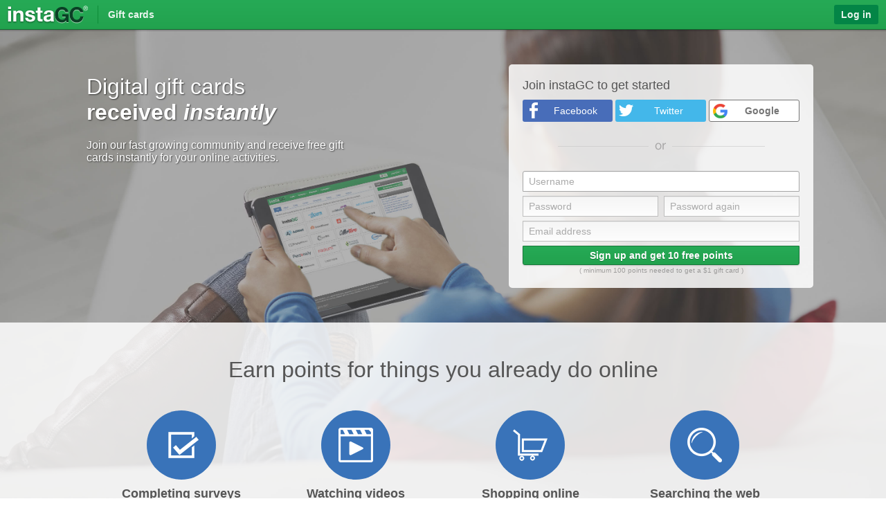

--- FILE ---
content_type: text/html; charset=UTF-8
request_url: https://instagc.com/1516474
body_size: 2518
content:
<!DOCTYPE HTML>
<html lang="en" class="r">
<head>
	<title>Instant Gift Cards | instaGC</title>
	<meta charset="UTF-8" />
	<meta http-equiv="X-UA-Compatible" content="IE=edge" />
	<meta name="apple-mobile-web-app-title" content="instaGC" />
<meta name="mobile-web-app-capable" content="yes" />
<meta name="viewport" content="width=device-width,initial-scale=1,maximum-scale=1,user-scalable=no" />
	<meta name="description" content="Get free gift cards by completing tasks, surveys, videos, plus more. Over 1,467,800+ gift cards redeemed. Free to join." />
<meta name="keywords" content="instant gift cards, igc, earn gift cards, instant money, complete offers, free money, free gift cards" />
<link rel="canonical" href="https://instagc.com/" />
<meta property="og:url" content="https://instagc.com/" />
<meta property="og:title" content="Instant Gift Cards" />
<meta property="og:description" content="Get free gift cards by completing tasks, surveys, videos, plus more. Over 1,467,800+ gift cards redeemed. Free to join." />
<meta property="og:image" content="http://cdn.igcstc.com/s/images/logos/square.5344bc96.png" />
<meta property="fb:app_id" content="379635485439940" />
<script>if(history.pushState){window.history.replaceState('','',"\/");}</script>
<link rel="search" type="application/opensearchdescription+xml" title="instaGC" href="/opensearch.xml" />
<link rel="apple-touch-icon" sizes="57x57" href="/apple-touch-icon-57x57.png">
<link rel="apple-touch-icon" sizes="60x60" href="/apple-touch-icon-60x60.png">
<link rel="apple-touch-icon" sizes="72x72" href="/apple-touch-icon-72x72.png">
<link rel="apple-touch-icon" sizes="76x76" href="/apple-touch-icon-76x76.png">
<link rel="apple-touch-icon" sizes="114x114" href="/apple-touch-icon-114x114.png">
<link rel="apple-touch-icon" sizes="120x120" href="/apple-touch-icon-120x120.png">
<link rel="apple-touch-icon" sizes="144x144" href="/apple-touch-icon-144x144.png">
<link rel="apple-touch-icon" sizes="152x152" href="/apple-touch-icon-152x152.png">
<link rel="apple-touch-icon" sizes="180x180" href="/apple-touch-icon-180x180.png">
<link rel="icon" type="image/png" href="/favicon-32x32.png" sizes="32x32">
<link rel="icon" type="image/png" href="/android-chrome-192x192.png" sizes="192x192">
<link rel="icon" type="image/png" href="/favicon-96x96.png" sizes="96x96">
<link rel="icon" type="image/png" href="/favicon-16x16.png" sizes="16x16">
<link rel="manifest" href="/manifest.json">
<meta name="msapplication-TileColor" content="#046937">
<meta name="msapplication-TileImage" content="/mstile-144x144.png">
<meta name="theme-color" content="#ffffff">	<link type="text/css" rel="stylesheet" href="https://igcstc.com/s/templates/layout/bundle.5bbcfb43.css" />
<link type="text/css" rel="stylesheet" href="https://igcstc.com/s/templates/bundle.60f58dcd.css" />
	<link type="text/css" rel="stylesheet" href="https://igcstc.com/s/pages/home/home.5bbcfb41.css" />
<link type="text/css" rel="stylesheet" href="https://igcstc.com/s/templates/guest/guest.5bbcfb43.css" />
	<script>var igc={cdn:'https://igcstc.com',csrf:'DjBMqGNM5KOU2h3kzEVUKbCl3w55AMQ8QOaNvJiFDQg',livepath:'/3.5'};</script>
<script src="//code.jquery.com/jquery-2.2.4.min.js"></script>
<script>window.jQuery || document.write('<script src="https://igcstc.com/s/vendors/jquery/2.2.4.58a320b1.js"><\/script>')</script>
<script src="https://igcstc.com/s/templates/bundle.5fbd53d2.js"></script>
	<script src="https://igcstc.com/s/templates/layout/bundle.5bbcfb43.js"></script>
		<script async src="https://www.googletagmanager.com/gtag/js?id=UA-59925500-1"></script>
<script>
window.dataLayer = window.dataLayer || [];
function gtag(){dataLayer.push(arguments);}
gtag('js', new Date());
gtag('config', 'UA-59925500-1', {"anonymize_ip":true});
</script></head>
<body class="lg-input chrome no-touch out">

<div id="wrapper">
<div id="menu"><ul><li><a id="desktop-lock">Lock desktop mode</a></li></ul></div>
<div id="top">
	<header id="header">
	<div class="inner">
		<div id="top-left">
			<div id="menu-btn"><span data-icon="menu"></span></div><div id="logo">
				<a href="/"><img src="https://igcstc.com/s/images/logos/small-white.5411df50.png" width="117" height="27" alt="instaGC" /></a>
			</div><div class="top-sep"></div><nav class="top-nav">
	<ul>
		<li><a href="/giftcards/index">Gift cards</a></li>
	</ul>
</nav>		</div>
		<div id="top-right">
			<nav class="top-nav top-right">
	<ul>
		<li><a href="/users/login2" class="primary">Log in</a></li>
	</ul>
</nav>		</div>
		<div id="top-middle">
					</div>
	</div>
</header><script>igctop();</script>
	</div>
<div id="container">
	<div id="home-main" class="inner">

	<div class="main-outer">
		<div id="home-intro" class="main-inner">
			<h1>
				Digital gift cards<br />
				<strong>received <em>instantly</em></strong>
			</h1>
			<p>Join our fast growing community and receive free gift cards instantly for your online activities.</p>
		</div>
	</div><div class="main-outer">
		<div id="home-signup" class="main-inner">
			<h2>Join instaGC to get started</h2>
				<div id="auth-providers"><div>
		<a href="/auth/connect/facebook?page=%2Fusers%2Fjoin" class="social-button facebook-button" title="Join with Facebook">Facebook</a>
		<a href="/auth/connect/twitter?page=%2Fusers%2Fjoin" class="social-button twitter-button" title="Join with Twitter">Twitter</a>
		<a href="/auth/connect/google?page=%2Fusers%2Fjoin" class="social-button google-button" title="Join with Google">Google</a>
	</div></div>
			<div id="signup-divider"></div>
			<div id="signup-direct">
				<form action="/users/join" autocomplete="off" method="post" class="validate">
				<div><input type="text" name="username" id="username" value="" placeholder="Username" autofocus="" class="required" tabindex="1" /></div>
				<div class="half-sized"><input type="password" name="password" id="password" value="" placeholder="Password" autocomplete="new-password" class="required" tabindex="2" /><input type="password" name="password2" id="password2" value="" placeholder="Password again" autocomplete="new-password" class="required" tabindex="3" /></div>
				<div><input type="email" name="email" id="email" value="" placeholder="Email address" class="required" tabindex="4" /></div>
				<div><button type="submit" class="action" tabindex="5" value="Sign up and get 10 free points">Sign up and get 10 free points</button></div>
			<aside>( minimum 100 points needed to get a $1 gift card )</aside>
				</form>
			</div>
		</div>
	</div>

</div>

<div id="home-earn">
	<div class="inner">
		<h2>Earn points for things you already do online</h2>
		<div class="flex" data-cols="4" data-cols-resize="2">
			<div>
				<div><img src="https://igcstc.com/s/pages/home/survey.556cbbc9.png" alt="Completing surveys" width="50" height="50" /></div>
				Completing<br>
				surveys
			</div><div>
				<div><img src="https://igcstc.com/s/pages/home/video.556cbbc9.png" alt="Watching videos" width="50" height="50" /></div>
				Watching<br>
				videos
			</div><div>
				<div><img src="https://igcstc.com/s/pages/home/shop.556cbbc9.png" alt="Shopping online" width="50" height="50" /></div>
				Shopping<br>
				online
			</div><div>
				<div><img src="https://igcstc.com/s/pages/home/search.556cbbc9.png" alt="Searching the web" width="50" height="50" /></div>
				Searching<br>
				the web
			</div>
		</div>
	</div>
</div>

<div id="home-redeem">
	<div class="inner">
		<h2>Redeem your points for gift cards</h2>
		<div class="flex" data-cols="3">
			<div>
				<div>
					<p>Choose from 270+ gift cards</p>
					<br />
					<p><a href="/giftcards/index">View collection</a></p>
				</div>
			</div><div>
				<div>
					<p>&#10003; Digitally delivered</p>
					<p>&#10003; No wait</p>
					<p>&#10003; Use in store or online</p>
					<p>&#10003; Send to a friend</p>
				</div>
			</div><div>
				<div>
					<p>1,467,800+ gift cards redeemed</p><br />
					<p><a href="https://www.facebook.com/instaGC/photos_stream?tab=photos_stream" target="_blank" rel="noopener">View redemption proof</a></p>
				</div>
			</div>
		</div>
	</div>
</div>
</div>

<div id="bottom">
	<footer id="footer">
		<div class="inner">
			<aside>
				<div id="footer-social">
					<a href="https://facebook.com/instaGC" target="_blank" rel="noopener" class="social-button facebook-button small"></a>
					<a href="https://twitter.com/instagc" target="_blank" rel="noopener" class="social-button twitter-button small"></a>
					<a href="https://www.reddit.com/r/InstaGC/" target="_blank" rel="noopener" class="social-button reddit-button small"></a>
				</div>
				<nav>
					<a href="/support/create?template=abuse">Abuse</a> &nbsp;&nbsp;
					<a href="/legal/cookies">Cookies</a> &nbsp;&nbsp;
					<a href="/legal/privacy">Privacy</a> &nbsp;&nbsp;
					<a href="/support/">Support</a> &nbsp;&nbsp;
					<a href="/legal/terms">Terms</a>
				</nav>
			</aside>
			<p>
				All non-Day Online Solutions, LLC owned trademarks appearing on this site are property of their respective owners.<br />
				Said owners do not endorse nor are they affiliated with Day Online Solutions, LLC or its promotions.
			</p>
			<p>instaGC &copy; 2011-2026</p>
		</div>
	</footer>
</div></div>

</body>
</html>

--- FILE ---
content_type: text/css;charset=UTF-8
request_url: https://igcstc.com/s/templates/layout/bundle.5bbcfb43.css
body_size: 2004
content:
#top{padding-top:43px}#header{background:#26aa56;background:-moz-linear-gradient(top, #26aa56 0, #22a24e 100%);background:-webkit-gradient(linear, left top, left bottom, color-stop(0, #26aa56), color-stop(100%, #22a24e));background:-webkit-linear-gradient(top, #26aa56 0, #22a24e 100%);background:-o-linear-gradient(top, #26aa56 0, #22a24e 100%);background:-ms-linear-gradient(top, #26aa56 0, #22a24e 100%);background:linear-gradient(top, #26aa56 0, #22a24e 100%);box-shadow:0 2px 1px rgba(0,0,0,0.15);border-bottom:1px solid #0d662c;color:#fff;font-weight:bold;font-size:14px;z-index:90;position:absolute;top:0;left:0;min-width:100%}#header>div.inner{height:42px;position:relative}#header a{color:#fff;text-decoration:none}#nav-account>span:first-child{display:none}#nav-account.shrink>span:first-child{display:inline-block}#nav-account.shrink>span:first-child+span{display:none}#top-left,#top-right,#top-middle{white-space:nowrap}#top-left>*,#top-right>*,#top-middle>*{display:inline-block;vertical-align:top;margin-left:14px}#top-left>*.shrink,#top-right>*.shrink,#top-middle>*.shrink,#top-left>*.shrink span[id^=stat],#top-right>*.shrink span[id^=stat],#top-middle>*.shrink span[id^=stat]{display:none}#top-left{position:absolute;left:-4px;top:0}#top-left .top-nav ul ul{left:0}#top-right{float:right;margin-right:-10px}#top-right .top-nav{padding-right:4px}#top-right .top-nav ul ul{right:0}#top-right.shrink .top-nav li>span:after{display:none}#top-middle{text-align:right}#top span.unread{display:inline-block;border-radius:7px;background:#f00;vertical-align:top;font-size:10px;line-height:10px;height:10px;padding:2px;margin-left:4px;min-width:10px;color:#fff;text-shadow:none;text-align:center}#menu-btn span[data-icon],.top-stat span[data-icon],.top-nav span[data-icon]{-webkit-filter:drop-shadow(0 1px 1px rgba(0,0,0,0.3));filter:drop-shadow(0 1px 1px rgba(0,0,0,0.3))}.top-stat a,.top-nav>ul>li>span{text-shadow:0 1px 1px rgba(0,0,0,0.3)}#logo{height:28px;margin-top:8px;margin-bottom:6px}#logo a{display:block;height:100%}.top-sep{background:#0d8c37;width:1px;height:26px;margin:8px 0}.top-nav{height:100%}.top-nav>ul{height:100%;margin-left:-7px}.top-nav>ul>li{display:inline-block;position:relative;vertical-align:top}.top-nav>ul>li>a,.top-nav>ul>li>span{padding:12px 7px 12px}.top-nav>ul ul{border-radius:0 0 4px 4px;box-shadow:0 2px 6px rgba(0,0,0,0.15);position:absolute;display:none;top:42px;min-width:100%;border-top:1px solid transparent}.top-nav>ul ul li{border-radius:inherit;background:#fff}.top-nav>ul ul li a{padding:5px 8px;font-size:12px}#top .top-nav>ul ul li a{color:#555}body.no-touch .top-nav>ul ul li a:hover{background:rgba(0,0,0,0.05)}.top-nav>ul ul li a:last-child{border-radius:inherit}body.no-touch .top-nav li:hover>ul{display:block}body.no-touch .top-nav li:hover>span:after{border-top:6px solid #fff}.top-nav a,.top-nav li>span{display:block;opacity:.9;height:18px;line-height:18px;cursor:pointer;white-space:nowrap}body.no-touch .top-nav a:hover,body.no-touch .top-nav li>span:hover{opacity:1}.top-nav li>span:after{display:inline-block;content:"";width:0;height:0;margin:-2px 0 0 4px;border-left:4px solid transparent;border-right:4px solid transparent;border-top:6px solid rgba(255,255,255,0.5);vertical-align:middle}body.no-touch .top-nav li>span:hover:after{border-top:6px solid #fff}.top-nav span[data-icon]{vertical-align:top}.top-nav a.primary{border-radius:3px;background:#008245;padding:5px 10px;margin:7px 7px 7px}.top-nav.top-right>ul ul{left:auto;right:0}#top-balance{height:22px;padding:10px 0 10px 14px;margin-left:0}#top-balance>*{box-shadow:0 1px 1px rgba(0,0,0,0.3);display:inline-block}#top-balance>div{height:22px;position:relative}#top-balance a{padding:3px 6px;height:16px}#top-balance span{vertical-align:top;line-height:16px}#top-balance #top-frozen{background:#95cbff;background:-moz-linear-gradient(top, #95cbff 0, #8ac4ff 50%, #6bb4ff 51%, #5ba8ff 100%);background:-webkit-gradient(linear, left top, left bottom, color-stop(0, #95cbff), color-stop(50%, #8ac4ff), color-stop(51%, #6bb4ff), color-stop(100%, #5ba8ff));background:-webkit-linear-gradient(top, #95cbff 0, #8ac4ff 50%, #6bb4ff 51%, #5ba8ff 100%);background:-o-linear-gradient(top, #95cbff 0, #8ac4ff 50%, #6bb4ff 51%, #5ba8ff 100%);background:-ms-linear-gradient(top, #95cbff 0, #8ac4ff 50%, #6bb4ff 51%, #5ba8ff 100%);background:linear-gradient(top, #95cbff 0, #8ac4ff 50%, #6bb4ff 51%, #5ba8ff 100%);border-radius:0 3px 3px 0;margin-left:-3px;padding-right:3px;vertical-align:top}a#top-points,a#top-points-dec{background:#f6f6f6;background:-moz-linear-gradient(top, #f6f6f6 0, #eaeaea 100%);background:-webkit-gradient(linear, left top, left bottom, color-stop(0, #f6f6f6), color-stop(100%, #eaeaea));background:-webkit-linear-gradient(top, #f6f6f6 0, #eaeaea 100%);background:-o-linear-gradient(top, #f6f6f6 0, #eaeaea 100%);background:-ms-linear-gradient(top, #f6f6f6 0, #eaeaea 100%);background:linear-gradient(top, #f6f6f6 0, #eaeaea 100%);display:inline-block;color:#22a24f;vertical-align:top}a#top-points{border-radius:3px}a#top-points.shrink span:first-child{display:none}a#top-points-dec{border-radius:0 3px 3px 0;padding-left:0;margin-left:-6px}a#top-points-dec span{display:inline-block;font-size:10px;line-height:10px;padding-top:2px}.top-stat{margin:13px 0;height:16px;line-height:16px;opacity:.9}.top-stat a{display:block}.top-stat span[data-icon]{vertical-align:top}.top-stat:hover{opacity:1}#top .notification{border:0;border-radius:0;box-shadow:none;padding-left:0;padding-right:0;line-height:20px}#menu{display:none;top:0;left:-200px;right:0;bottom:0;position:absolute;z-index:1000;background-color:rgba(255,255,255,0.8);cursor:pointer}#menu:before{content:'';position:absolute;background:#303030;width:200px;left:0;top:0;bottom:0;z-index:-1}#menu>ul{width:200px;cursor:default}#menu li{display:block;font-size:24px;padding:8px}#menu a{display:block;color:#fff;padding-bottom:4px;cursor:pointer;font-size:16px}#menu span{color:#ccc;cursor:default}#menu-btn{padding:13px;cursor:pointer;display:none;margin-left:1px;margin-right:-13px}#menu-btn span{display:block}#menu-btn>ul{display:none}@media all and (max-width:1023px){html.r{overflow-y:auto}html.r body.menu{overflow:hidden}html.r body.menu #menu{display:block}html.r body.menu #wrapper{margin-left:200px;margin-right:-200px;transition-property:margin-left margin-right;transition-duration:.2s;transition-timing-function:linear}html.r #wrapper{min-width:320px}html.r body.in #menu-btn{display:inline-block}html.r #header{position:absolute}html.r #logo+.top-sep{display:none}html.r #top-menu{display:none}html.r #container{min-width:320px;padding-top:0}html.r .inner{min-width:300px}html.r #footer{text-align:center}html.r #footer aside{float:none;text-align:center}html.r #footer aside+p{display:none}html.r #footer p,html.r #footer nav{margin-top:8px;height:auto}}@media all and (max-width:639px){html.r #top-right .top-stat,html.r #top-right .top-stat span{display:none}}@media all and (max-width:479px){html.r #header .top-sep{display:none}html.r body.in #logo{display:none}html.r body.out #top-left .top-nav{display:none}html.r #top-middle{text-align:left;margin-left:16px}html.r #top .notification p{padding-left:0}html.r #top .notification p:before{display:none}}#bottom{position:absolute;bottom:0;left:0;right:0}#footer{background:#5e5e5e;color:#ddd;font-size:12px}#footer a{color:inherit}#footer>div.inner{padding-top:15px;padding-bottom:15px;height:70px;position:relative}#footer aside{float:right;text-align:right}#footer aside .social-button{opacity:.75;background-color:#4c4c4c;border-radius:12px;height:24px;width:24px;vertical-align:top}#footer aside .social-button:before{top:4px;left:4px}#footer aside .social-button:hover{opacity:1}#footer aside nav{margin-top:32px;line-height:14px;height:14px;vertical-align:text-bottom}#footer p{height:30px;line-height:15px}#footer p+p{height:20px;line-height:20px;font-size:16px;margin-top:20px;vertical-align:text-bottom}#footer-social{display:inline-block}#footer-handheld{text-align:center;margin:20px 0}#footer-handheld>*{margin-top:8px}#footer-handheld h3{font-size:16px;height:20px;margin-top:0}#legal-btn{position:absolute;right:10px;top:-22px;width:100px;height:22px;line-height:24px;text-align:center;background:#5e5e5e;font-weight:bold;cursor:pointer}#legal-btn:hover,#footer.opened #legal-btn{background:#6f6f6f}.inner{margin:0 auto;min-width:980px;max-width:1294px;padding-left:10px;padding-right:10px}

--- FILE ---
content_type: text/css;charset=UTF-8
request_url: https://igcstc.com/s/templates/bundle.60f58dcd.css
body_size: 10755
content:
#chat{min-width:200px;height:346px;position:relative}#chat-options{margin-left:6px}#chat-body,#chat-history-body{border:1px solid #ccc;overflow-y:scroll;word-wrap:break-word;background:#fff;color:#000;text-align:left;position:absolute;right:0;top:0;bottom:34px;left:0}#chat-body a,#chat-history-body a{color:#3973b9}#chat-body article,#chat-history-body article{padding:8px 8px 8px;border-top:1px solid #ccc;margin-top:-1px;color:#575757}#chat-body article.chat-mod1 header>h1>span.chat-super-text,#chat-history-body article.chat-mod1 header>h1>span.chat-super-text,#chat-body article.chat-mod2 header>h1>span.chat-super-text,#chat-history-body article.chat-mod2 header>h1>span.chat-super-text{display:inline-block;text-transform:uppercase;font-size:10px;font-weight:bold;overflow:hidden;vertical-align:top;white-space:nowrap}#chat-body article.chat-mod1 header,#chat-history-body article.chat-mod1 header{color:#3973B9 !important}#chat-body article.chat-mod1 header>h1>span.chat-super-text,#chat-history-body article.chat-mod1 header>h1>span.chat-super-text{color:#3973b9}#chat-body article.chat-mod2 header,#chat-history-body article.chat-mod2 header{color:#1A9258 !important}#chat-body article.chat-mod2 header>h1>span.chat-super-text,#chat-history-body article.chat-mod2 header>h1>span.chat-super-text{color:#1a9258}#chat-body article.chat-bot,#chat-history-body article.chat-bot{padding:0;background:#f1f1f1}#chat-body article.chat-bot header,#chat-history-body article.chat-bot header{display:none}#chat-body article.chat-bot p,#chat-history-body article.chat-bot p{margin-top:0;font-size:11px;position:relative;padding:6px 6px 6px 22px}#chat-body article.chat-bot p:before,#chat-history-body article.chat-bot p:before{background:url(/s/pages/chat/bot.5411df50.png) no-repeat left center;display:block;width:12px;content:'';position:absolute;left:6px;top:0;bottom:0}#chat-body article.chat-bot p aside,#chat-history-body article.chat-bot p aside{top:4px;right:4px}#chat-body article header,#chat-history-body article header{margin:-4px -4px 0;padding:2px;min-height:12px;line-height:12px;display:flex;justify-content:space-between}#chat-body article header h1,#chat-history-body article header h1{font-weight:bold;vertical-align:top}#chat-body article header h1>span[data-icon],#chat-history-body article header h1>span[data-icon]{vertical-align:top;margin-top:-2px;margin-bottom:-2px;width:14px}#chat-body article header time,#chat-history-body article header time{font-size:10px;line-height:10px;padding-top:1px}#chat-body article p,#chat-history-body article p{margin-top:4px;font-size:12px;cursor:default;clear:right;position:relative;color:#4e4e4e}#chat-body article p.reply,#chat-history-body article p.reply{background:#f2f9eb}#chat-body article p img,#chat-history-body article p img{vertical-align:middle}#chat-body article p a,#chat-history-body article p a{text-decoration:underline}#chat-body article p .reply,#chat-history-body article p .reply{font-weight:bold}#chat-body article p .chat-noselect,#chat-history-body article p .chat-noselect{-ms-user-select:none;-moz-user-select:none;-o-user-select:none;-webkit-user-select:none;user-select:none;font-weight:bold}#chat-body.with-history{padding-top:24px}#chat-body.with-history #chat-history{display:block}#chat-history{position:absolute;top:0;left:0;right:0;text-align:center;background:#fff;padding:4px 0;height:16px;line-height:16px;border-bottom:1px solid #ccc;display:none}#chat-post{white-space:nowrap;position:absolute;left:0;right:0;bottom:0;height:28px}#chat-post :-moz-placeholder{color:#969696}#chat-post ::-moz-placeholder{color:#969696}#chat-post ::-webkit-input-placeholder{color:#969696}#chat-post :-ms-input-placeholder{color:#969696}#chat-post .placeholder{color:#969696}#chat-post button{font-weight:bold;font-size:12px;font-family:"Helvetica Neue LT Std",Arial,Sans-serif;width:100%;padding:5px 0;border:1px solid #a5a5a5;border-left:0;color:#727272;height:28px}#chat-post>form>span{-moz-box-sizing:border-box;-webkit-box-sizing:border-box;box-sizing:border-box;display:inline-block;vertical-align:top}#chat-post>span{white-space:normal;font-weight:bold;color:#999}#chat-post>span a{color:inherit;text-decoration:underline}#chat-msg{-moz-box-sizing:border-box;-webkit-box-sizing:border-box;box-sizing:border-box;border-radius:3px 0 0 3px;box-shadow:inset 0 1px 1px rgba(0,0,0,0.15),0 1px 0 #fcfcfc;padding-left:5px;width:68%;background:#f5f5f5;border:1px solid #a2a2a2;outline:none;height:28px;vertical-align:top;line-height:14px}#chat-msg:focus{background:#fff}#chat-submit{width:20%}#chat-submit>button{border-radius:0 3px 3px 0}#chat-emojis{width:12%;position:relative}#chat-emojis>button{border-radius:0}#chat-emojis>button>span{vertical-align:top}#chat-emojis>span{position:absolute;bottom:28px;right:0;width:104px;border:1px solid #a5a5a5;border-bottom:0;background:#fff;display:none;z-index:100;white-space:normal}#chat-emojis>span img{border:4px solid transparent;cursor:pointer}#chat-history-body{height:auto;overflow-y:auto;position:relative;top:auto;bottom:auto;left:auto;right:auto}@media all and (max-width:479px){html.r #chat-history-body header{flex-direction:column}}div.alert{border-style:solid;border-width:1px;padding:10px;font-weight:bold;position:relative;color:#fff;border-radius:5px}div.alert a{text-decoration:underline;color:inherit}div.alert p{position:relative;padding-left:30px}div.alert p:before{display:inline-block;content:"";background-image:url(/s/ui/icons/sprite/sprite.5762c0db.png);width:16px;height:16px;position:absolute;left:0}div.alert.with-margin{margin-bottom:20px}div.alert.alert-notify,div.alert .alert-error,div.alert .alert-success{box-shadow:inset 0 1px 0 rgba(255,255,255,0.25),0 1px 2px rgba(0,0,0,0.25);text-shadow:0 1px 1px rgba(0,0,0,0.25)}div.alert.alert-notify{background-color:#35c6ed;background:#35c6ed;background:-moz-linear-gradient(top, #35c6ed 0, #21a4e3 100%);background:-webkit-gradient(linear, left top, left bottom, color-stop(0, #35c6ed), color-stop(100%, #21a4e3));background:-webkit-linear-gradient(top, #35c6ed 0, #21a4e3 100%);background:-o-linear-gradient(top, #35c6ed 0, #21a4e3 100%);background:-ms-linear-gradient(top, #35c6ed 0, #21a4e3 100%);background:linear-gradient(top, #35c6ed 0, #21a4e3 100%);border-color:#1a89c2}div.alert.alert-notify p:before{background-position:-54px 0}div.alert.alert-error{background-color:#f92929;background:#f92929;background:-moz-linear-gradient(top, #f92929 0, #c01617 100%);background:-webkit-gradient(linear, left top, left bottom, color-stop(0, #f92929), color-stop(100%, #c01617));background:-webkit-linear-gradient(top, #f92929 0, #c01617 100%);background:-o-linear-gradient(top, #f92929 0, #c01617 100%);background:-ms-linear-gradient(top, #f92929 0, #c01617 100%);background:linear-gradient(top, #f92929 0, #c01617 100%);border-color:#c01617}div.alert.alert-error p:before{background-position:-36px 0}div.alert.alert-success{background-color:#0d8f39;background:#11b84e;background:-moz-linear-gradient(top, #11b84e 0, #0d8f39 100%);background:-webkit-gradient(linear, left top, left bottom, color-stop(0, #11b84e), color-stop(100%, #0d8f39));background:-webkit-linear-gradient(top, #11b84e 0, #0d8f39 100%);background:-o-linear-gradient(top, #11b84e 0, #0d8f39 100%);background:-ms-linear-gradient(top, #11b84e 0, #0d8f39 100%);background:linear-gradient(top, #11b84e 0, #0d8f39 100%);border-color:#0d8f39}div.alert.alert-success p:before{background-position:-198px 0}div.alert.alert-tip{color:#1a89c2;border-color:#1a89c2;background-color:#ebfafe;background:#ebfafe}div.alert.alert-tip a{color:#1a89c2}div.alert.alert-tip p:before{background-position:-1272px 0}div.alert>aside{position:absolute;right:0;top:0;display:block;z-index:100}body.no-touch div.alert>aside{display:none}body.no-touch div.alert:hover>aside{display:block}div.alert a.alert-button{display:inline-block;border-radius:5px;box-shadow:0 1px 0 rgba(255,255,255,0.2);background:rgba(0,0,0,0.1);padding:5px;color:#fff;white-space:nowrap;font-size:12px;line-height:12px;height:12px;margin-left:10px;margin-top:-5px;margin-bottom:-5px;text-decoration:none}div.alert a.alert-button:hover{background:rgba(0,0,0,0.2)}div.notice{border-radius:5px;margin-bottom:10px;padding:10px;overflow:auto}div.notice.notice-info{background:#d9edf7;border:1px solid #bce8f1}div.notice.notice-warning{background:#fcf8e3;border:1px solid #faebcc}div.notice a.button{float:right;margin-left:10px}div.notice p{font-size:14px;line-height:16px;padding:4px 0}.box{background:#fff;border:1px solid #25984d}.box>*{margin:10px}.box>*.bleed{margin:0}.box>* .bleed{margin:0 -10px}.bar{background:#2dbe64;background:-moz-linear-gradient(top, #2dbe64 0, #25b152 100%);background:-webkit-gradient(linear, left top, left bottom, color-stop(0, #2dbe64), color-stop(100%, #25b152));background:-webkit-linear-gradient(top, #2dbe64 0, #25b152 100%);background:-o-linear-gradient(top, #2dbe64 0, #25b152 100%);background:-ms-linear-gradient(top, #2dbe64 0, #25b152 100%);background:linear-gradient(top, #2dbe64 0, #25b152 100%);box-shadow:inset 0 1px 0 rgba(255,255,255,0.2);text-shadow:0 1px 1px rgba(0,0,0,0.5);border:1px solid #0b6b2c;padding:4px 8px;line-height:24px;white-space:nowrap;color:#fff;overflow:auto}.bar a{color:#fff}.bar.bleed{border-left:0;border-right:0}.bar aside{float:right;white-space:inherit;padding-top:1px;line-height:22px}.bar aside input[type]{box-shadow:inset 0 1px 1px rgba(0,0,0,0.65),0 1px 0 rgba(255,255,255,0);background:#e8e8e8;background:-moz-linear-gradient(top, #e8e8e8 0, #fff 100%);background:-webkit-gradient(linear, left top, left bottom, color-stop(0, #e8e8e8), color-stop(100%, #fff));background:-webkit-linear-gradient(top, #e8e8e8 0, #fff 100%);background:-o-linear-gradient(top, #e8e8e8 0, #fff 100%);background:-ms-linear-gradient(top, #e8e8e8 0, #fff 100%);background:linear-gradient(top, #e8e8e8 0, #fff 100%);border-radius:3px;border:0;color:#000;height:22px;padding:0 6px;vertical-align:top;margin-right:5px}.bar aside input[type] :-moz-placeholder{color:#fff}.bar aside input[type] ::-moz-placeholder{color:#fff}.bar aside input[type] ::-webkit-input-placeholder{color:#fff}.bar aside input[type] :-ms-input-placeholder{color:#fff}.bar aside input[type] .placeholder{color:#fff}.bar aside input[type]:focus{background:#fff}.bar aside button{background:#fff;background:-moz-linear-gradient(top, #fff 0, #ccc 100%);background:-webkit-gradient(linear, left top, left bottom, color-stop(0, #fff), color-stop(100%, #ccc));background:-webkit-linear-gradient(top, #fff 0, #ccc 100%);background:-o-linear-gradient(top, #fff 0, #ccc 100%);background:-ms-linear-gradient(top, #fff 0, #ccc 100%);background:linear-gradient(top, #fff 0, #ccc 100%);text-shadow:0 1px 0 rgba(255,255,255,0.25);box-shadow:inset 0 1px 0 #f4f4f4,0 1px 0 #101010;border-radius:3px;height:22px;font-weight:bold;border:0;color:#424242;vertical-align:top}.bar aside button:hover{background:#fff;background:-moz-linear-gradient(top, #fff 0, #d9d9d9 100%);background:-webkit-gradient(linear, left top, left bottom, color-stop(0, #fff), color-stop(100%, #d9d9d9));background:-webkit-linear-gradient(top, #fff 0, #d9d9d9 100%);background:-o-linear-gradient(top, #fff 0, #d9d9d9 100%);background:-ms-linear-gradient(top, #fff 0, #d9d9d9 100%);background:linear-gradient(top, #fff 0, #d9d9d9 100%)}.ui-body{padding:4px;background:#fff;border:1px solid #25984d}.ui-body.with-rows{padding:0}.ui-body.with-rows>div{padding:4px}.ui-body.with-rows>div:nth-child(odd){background:#fff}.ui-header+.ui-body,.ui-header+table.grid,.ui-header+div.manager>table.grid{border-top:0}.ui-body-text{font-size:14px;color:#808080}.disclaimer{margin-top:20px;border-top:1px solid #ccc;padding-top:8px;opacity:.8;font-size:10px}div.box-light{overflow:auto;padding:4px;border:1px solid #bfbfbf;background:#fff}div.box-light h1{background:#f1f1f1;background:-moz-linear-gradient(top, #f1f1f1 0, #f1f1f1 100%);background:-webkit-gradient(linear, left top, left bottom, color-stop(0, #f1f1f1), color-stop(100%, #f1f1f1));background:-webkit-linear-gradient(top, #f1f1f1 0, #f1f1f1 100%);background:-o-linear-gradient(top, #f1f1f1 0, #f1f1f1 100%);background:-ms-linear-gradient(top, #f1f1f1 0, #f1f1f1 100%);background:linear-gradient(top, #f1f1f1 0, #f1f1f1 100%);box-shadow:inset 0 1px 0 #fff;text-shadow:0 1px 0 #E8E8E8;border-bottom:1px solid #bfbfbf;color:#555;margin:-4px -4px 4px;padding:4px}div.box-light h1 aside{float:right}div.box-light div.split{float:left;width:50%}.ui-breadcrumb{height:13px;font-size:0}.ui-breadcrumb>a{display:inline-block;color:#9b9b9b !important;font-size:12px;line-height:16px;white-space:nowrap}.ui-breadcrumb>a:not(:first-child):before{display:inline-block;content:'';background:url(/s/ui/sprite.5411df50.png) 0 -10px;width:7px;height:11px;float:left;margin:3px 6px 0 5px}.ui-breadcrumb>a:not([href]){cursor:default}.ui-breadcrumb>a:not([href]):last-child{color:#666 !important}.ui-breadcrumb>a:not([href]):hover{text-decoration:none}input[type=text].ui-copy,textarea.ui-copy{border-radius:5px;box-shadow:inset 0 0 0 #000;width:400px;font-size:14px;background:#f0f0f0;border:1px solid #ababab;text-align:center;cursor:pointer}input[type=text].ui-copy{height:50px}.ui-filter{display:inline-block;vertical-align:top}.ui-filter>select{height:20px;padding:0 2px}.ui-filter>a{border-radius:3px;display:inline-block;border:1px solid #c1c1c1;padding:2px 5px;background:#f4f4f4;height:16px;line-height:16px}.ui-filter>a>span[data-icon]{vertical-align:top}input[type=submit],button[type=submit],input[type=button],button[type=button],a.button{background:#f2f2f2;background:-moz-linear-gradient(top, #f2f2f2 0, #e6e6e6 100%);background:-webkit-gradient(linear, left top, left bottom, color-stop(0, #f2f2f2), color-stop(100%, #e6e6e6));background:-webkit-linear-gradient(top, #f2f2f2 0, #e6e6e6 100%);background:-o-linear-gradient(top, #f2f2f2 0, #e6e6e6 100%);background:-ms-linear-gradient(top, #f2f2f2 0, #e6e6e6 100%);background:linear-gradient(top, #f2f2f2 0, #e6e6e6 100%);box-shadow:inset 0 1px 0 #fff;display:inline-block;text-shadow:0 1px 0 rgba(255,255,255,0);border:1px solid #a5a5a5;border-radius:3px;cursor:pointer;color:#434343;padding:0 11px;height:24px;white-space:nowrap;font-size:12px;font-weight:normal}input[type=submit]:hover:enabled,button[type=submit]:hover:enabled,input[type=button]:hover:enabled,button[type=button]:hover:enabled,a.button:hover:enabled{background:#F8F8F8;background:-moz-linear-gradient(top, #F8F8F8 0, #EEEEEE 100%);background:-webkit-gradient(linear, left top, left bottom, color-stop(0, #F8F8F8), color-stop(100%, #EEEEEE));background:-webkit-linear-gradient(top, #F8F8F8 0, #EEEEEE 100%);background:-o-linear-gradient(top, #F8F8F8 0, #EEEEEE 100%);background:-ms-linear-gradient(top, #F8F8F8 0, #EEEEEE 100%);background:linear-gradient(top, #F8F8F8 0, #EEEEEE 100%);box-shadow:0 1px 3px rgba(0,0,0,0.15)}input[type=submit].action,button[type=submit].action,input[type=button].action,button[type=button].action,a.button.action{background:#26aa56;background:-moz-linear-gradient(top, #26aa56 0, #22a24e 100%);background:-webkit-gradient(linear, left top, left bottom, color-stop(0, #26aa56), color-stop(100%, #22a24e));background:-webkit-linear-gradient(top, #26aa56 0, #22a24e 100%);background:-o-linear-gradient(top, #26aa56 0, #22a24e 100%);background:-ms-linear-gradient(top, #26aa56 0, #22a24e 100%);background:linear-gradient(top, #26aa56 0, #22a24e 100%);text-shadow:0 1px 0 rgba(0,0,0,0.25);border:1px solid #19783a;font-weight:bold;color:#fff}input[type=submit].action:hover:enabled,button[type=submit].action:hover:enabled,input[type=button].action:hover:enabled,button[type=button].action:hover:enabled,a.button.action:hover:enabled{background:#24a252;background:-moz-linear-gradient(top, #24a252 0, #209a4a 100%);background:-webkit-gradient(linear, left top, left bottom, color-stop(0, #24a252), color-stop(100%, #209a4a));background:-webkit-linear-gradient(top, #24a252 0, #209a4a 100%);background:-o-linear-gradient(top, #24a252 0, #209a4a 100%);background:-ms-linear-gradient(top, #24a252 0, #209a4a 100%);background:linear-gradient(top, #24a252 0, #209a4a 100%)}input[type=submit].action.process span.spinner,button[type=submit].action.process span.spinner,input[type=button].action.process span.spinner,button[type=button].action.process span.spinner,a.button.action.process span.spinner{background-image:url(/s/ui/form/sprite/sprite.55d71580.png);background-position:-24px 0;width:16px;height:16px;margin-top:0}input[type=submit].action,button[type=submit].action,input[type=button].action,button[type=button].action,a.button.action,input[type=submit].big,button[type=submit].big,input[type=button].big,button[type=button].big,a.button.big{box-shadow:0 1px 2px rgba(0,0,0,0.15);font-weight:bold;font-size:14px;height:28px}a.button{color:#434343;text-decoration:none;height:14px;padding:4px 11px}a.button.action,a.button.big{height:14px}button.process{opacity:.5;cursor:default;padding-left:2px;padding-right:2px}.form-coupled{font-size:0}.form-coupled input[type],.form-coupled a,.form-coupled button{vertical-align:bottom}.form-coupled input[type]{padding-left:10px}.form-coupled span[data-icon]{vertical-align:top}span.form-coupled input[type],aside.form-coupled input[type]{border-radius:10px 0 0 10px}span.form-coupled a,aside.form-coupled a,span.form-coupled button,aside.form-coupled button{border-radius:0 10px 10px 0;margin-left:-1px}div.form-coupled>a,div.form-coupled>button,div.form-coupled>input{border-radius:0 10px 10px 0;-moz-box-sizing:border-box;-webkit-box-sizing:border-box;box-sizing:border-box;float:right;margin-left:-1px}div.form-coupled>span{display:block;overflow:hidden}div.form-coupled>span>a,div.form-coupled>span>button,div.form-coupled>span>input{border-radius:10px 0 0 10px;-moz-box-sizing:border-box;-webkit-box-sizing:border-box;box-sizing:border-box;width:100%}div.form-coupled[data-fixed]>a,div.form-coupled[data-fixed]>button,div.form-coupled[data-fixed]>input{width:50%}input[type=date],input[type=email],input[type=number],input[type=password],input[type=tel],input[type=text],input[type=url],select,textarea{box-shadow:inset 0 1px 1px rgba(0,0,0,0.05);-moz-box-sizing:border-box;-webkit-box-sizing:border-box;box-sizing:border-box;background:#f5f5f5;background:-moz-linear-gradient(top, #f5f5f5 0, #fdfdfd 100%);background:-webkit-gradient(linear, left top, left bottom, color-stop(0, #f5f5f5), color-stop(100%, #fdfdfd));background:-webkit-linear-gradient(top, #f5f5f5 0, #fdfdfd 100%);background:-o-linear-gradient(top, #f5f5f5 0, #fdfdfd 100%);background:-ms-linear-gradient(top, #f5f5f5 0, #fdfdfd 100%);background:linear-gradient(top, #f5f5f5 0, #fdfdfd 100%);border:1px solid #bfbfbf;padding:2px 2px;outline:none;width:150px;height:24px}input[type=date]:focus,input[type=email]:focus,input[type=number]:focus,input[type=password]:focus,input[type=tel]:focus,input[type=text]:focus,input[type=url]:focus,select:focus,textarea:focus{background:#fff;border:1px solid #a6a6a6}input[type=date]:invalid,input[type=email]:invalid,input[type=number]:invalid,input[type=password]:invalid,input[type=tel]:invalid,input[type=text]:invalid,input[type=url]:invalid,select:invalid,textarea:invalid{-moz-box-shadow:none}input[type=date][size],input[type=email][size],input[type=number][size],input[type=password][size],input[type=tel][size],input[type=text][size],input[type=url][size],select[size],textarea[size],input[type=date][cols],input[type=email][cols],input[type=number][cols],input[type=password][cols],input[type=tel][cols],input[type=text][cols],input[type=url][cols],select[cols],textarea[cols]{width:auto}select{width:auto}select option,select optgroup{color:#000}textarea{height:auto}span.input-container{display:inline-block;position:relative}button[disabled],input[disabled],label[disabled],select[disabled],textarea[disabled]{opacity:.5;cursor:default;pointer-events:none}body.lg-input input[type=date],body.lg-input input[type=email],body.lg-input input[type=number],body.lg-input input[type=password],body.lg-input input[type=tel],body.lg-input input[type=text],body.lg-input input[type=url]{height:30px;font-size:14px;padding:2px 8px}label.custom{line-height:14px;position:relative}label.custom>input{opacity:0;position:absolute;top:0;left:0;margin:0}label.custom>input+span{display:inline-block;background:#fefefe;background:-moz-linear-gradient(top, #fefefe 0, #ececec 100%);background:-webkit-gradient(linear, left top, left bottom, color-stop(0, #fefefe), color-stop(100%, #ececec));background:-webkit-linear-gradient(top, #fefefe 0, #ececec 100%);background:-o-linear-gradient(top, #fefefe 0, #ececec 100%);background:-ms-linear-gradient(top, #fefefe 0, #ececec 100%);background:linear-gradient(top, #fefefe 0, #ececec 100%);box-shadow:0 1px 0 #fbfbfb;border:1px solid #c7c7c7;width:12px;height:12px;padding:0;vertical-align:top}label.custom>input:focus+span{border:1px solid #1e9743}label.custom>input:checked+span{background:#dfdfdf;background:-moz-linear-gradient(top, #dfdfdf 0, #f6f6f6 100%);background:-webkit-gradient(linear, left top, left bottom, color-stop(0, #dfdfdf), color-stop(100%, #f6f6f6));background:-webkit-linear-gradient(top, #dfdfdf 0, #f6f6f6 100%);background:-o-linear-gradient(top, #dfdfdf 0, #f6f6f6 100%);background:-ms-linear-gradient(top, #dfdfdf 0, #f6f6f6 100%);background:linear-gradient(top, #dfdfdf 0, #f6f6f6 100%)}label.custom>input:checked+span:before{display:inline-block;content:"";vertical-align:top;margin:1px}label.custom>input[type=checkbox]+span{border-radius:2px}label.custom>input[type=checkbox]:checked+span:before{background-image:url(/s/ui/form/sprite/sprite.55d71580.png);background-position:0 0;width:10px;height:10px}label.custom>input[type=radio]+span{border-radius:7px}label.custom>input[type=radio]:checked+span:before{background-image:url(/s/ui/form/sprite/sprite.55d71580.png);background-position:-12px 0;width:10px;height:10px}label.pre-custom>input{margin:0;width:14px;height:14px;vertical-align:top}:-moz-placeholder{color:#aaa}::-moz-placeholder{color:#aaa}::-webkit-input-placeholder{color:#aaa}:-ms-input-placeholder{color:#aaa}.placeholder{color:#aaa}select option[value=""]{color:#aaa}.toggle{background:#d3d7d9;background:-moz-linear-gradient(top, #d3d7d9 0, #dee1e3 100%);background:-webkit-gradient(linear, left top, left bottom, color-stop(0, #d3d7d9), color-stop(100%, #dee1e3));background:-webkit-linear-gradient(top, #d3d7d9 0, #dee1e3 100%);background:-o-linear-gradient(top, #d3d7d9 0, #dee1e3 100%);background:-ms-linear-gradient(top, #d3d7d9 0, #dee1e3 100%);background:linear-gradient(top, #d3d7d9 0, #dee1e3 100%);-ms-user-select:none;-moz-user-select:none;-o-user-select:none;-webkit-user-select:none;user-select:none;display:inline-block;border-radius:10px;box-shadow:inset 0 1px 2px rgba(0,0,0,0.25);cursor:pointer;overflow:hidden;width:68px;height:20px;vertical-align:middle}.toggle>aside{border-radius:8px;background:#f5f6f7;background:-moz-linear-gradient(top, #f5f6f7 0, #dadfe2 100%);background:-webkit-gradient(linear, left top, left bottom, color-stop(0, #f5f6f7), color-stop(100%, #dadfe2));background:-webkit-linear-gradient(top, #f5f6f7 0, #dadfe2 100%);background:-o-linear-gradient(top, #f5f6f7 0, #dadfe2 100%);background:-ms-linear-gradient(top, #f5f6f7 0, #dadfe2 100%);background:linear-gradient(top, #f5f6f7 0, #dadfe2 100%);box-shadow:0 1px 1px rgba(0,0,0,0.25);-moz-transition:margin .13s ease-out;-o-transition:margin .13s ease-out;-webkit-transition:margin .13s ease-out;transition:margin .13s ease-out;width:12px;height:12px;margin-top:-18px;margin-left:2px;padding:2px;float:left}.toggle>aside:before{border-radius:6px;background:#d6dee2;background:-moz-linear-gradient(top, #d6dee2 0, #fcfcfc 100%);background:-webkit-gradient(linear, left top, left bottom, color-stop(0, #d6dee2), color-stop(100%, #fcfcfc));background:-webkit-linear-gradient(top, #d6dee2 0, #fcfcfc 100%);background:-o-linear-gradient(top, #d6dee2 0, #fcfcfc 100%);background:-ms-linear-gradient(top, #d6dee2 0, #fcfcfc 100%);background:linear-gradient(top, #d6dee2 0, #fcfcfc 100%);display:block;width:100%;height:100%;content:''}.toggle>input{display:none}.toggle>input:checked+span{margin-left:0}.toggle>input:checked~aside{margin-left:50px}.toggle>span{border-radius:10px;-moz-transition:margin .13s ease-out;-o-transition:margin .13s ease-out;-webkit-transition:margin .13s ease-out;transition:margin .13s ease-out;display:block;width:136px;height:20px;margin-left:-68px}.toggle>span:before,.toggle>span:after{border-radius:10px;display:block;text-transform:uppercase;text-align:center;padding:2px;font-size:14px;float:left;width:54px;height:16px}.toggle>span:before{background:#8cd86b;background:-moz-linear-gradient(top, #8cd86b 0, #a9e290 100%);background:-webkit-gradient(linear, left top, left bottom, color-stop(0, #8cd86b), color-stop(100%, #a9e290));background:-webkit-linear-gradient(top, #8cd86b 0, #a9e290 100%);background:-o-linear-gradient(top, #8cd86b 0, #a9e290 100%);background:-ms-linear-gradient(top, #8cd86b 0, #a9e290 100%);background:linear-gradient(top, #8cd86b 0, #a9e290 100%);box-shadow:inset 0 1px 2px rgba(0,0,0,0.25);text-shadow:0 1px 1px rgba(0,0,0,0.5);content:'On';padding-right:12px;color:#fff;font-weight:bold}.toggle>span[data-on]:before{content:attr(data-on)}.toggle>span:after{text-shadow:0 1px 0 rgba(255,255,255,0.5);content:'Off';padding-left:12px;font-weight:bold;color:#909ca2}.toggle>span[data-off]:after{content:attr(data-off)}input[type][data-error],input[type=checkbox][data-error].custom+label,select[data-error],textarea[data-error]{border-color:#f00}div.error-box,div.error{display:inline-block;background:#ff2b2b;background:-moz-linear-gradient(top, #ff2b2b 0, #bd1516 100%);background:-webkit-gradient(linear, left top, left bottom, color-stop(0, #ff2b2b), color-stop(100%, #bd1516));background:-webkit-linear-gradient(top, #ff2b2b 0, #bd1516 100%);background:-o-linear-gradient(top, #ff2b2b 0, #bd1516 100%);background:-ms-linear-gradient(top, #ff2b2b 0, #bd1516 100%);background:linear-gradient(top, #ff2b2b 0, #bd1516 100%);box-shadow:inset 0 1px 0 #f87878,0 2px 5px #333333;border-radius:5px;border:1px solid #bd1516;padding:5px;color:#fff;line-height:normal}div.error-box{display:block;position:absolute;top:0;z-index:125;text-align:left;max-width:250px !important;white-space:normal;pointer-events:none}div.error-box:before{position:absolute;display:block;width:16px;height:9px;background:url(/s/ui/form/validation/error-arrow.5411df50.png);content:"";top:-7px;left:10px}form.validate .error{display:none}table.fixed{table-layout:fixed;width:100%;border:0;padding:0;border-collapse:collapse}table.fixed td{padding:2px}table.fixed td:nth-child(1){padding-left:0}.flex{padding:5px}.flex>div{display:inline-block;vertical-align:top;width:25%}.flex>div>*{margin:5px}.flex[data-cols="2"]>div{width:50%}.flex[data-cols="3"]>div{width:33.33%}.flex[data-cols="5"]>div{width:20%}.flex>aside{padding:5px}@media all and (max-width:639px){html.r .flex[data-cols-resize~="3"]>div{width:33.33%}}@media all and (max-width:479px){html.r .flex[data-cols-resize~="2"]>div{width:50%}}table.form{border-collapse:collapse;width:100%}table.form>tbody>tr>td{padding:2px}table.form>tbody>tr>td:nth-child(1){width:25%;padding-left:0}table.form>tbody>tr>td:nth-child(2){width:75%}table.form>tbody>tr>td:nth-child(3){width:0}table.grid{border:1px solid #a4a4a4;border-spacing:0;width:100%}table.grid>*>tr>th{box-shadow:inset 1px 1px 1px #fff;background:#f1f1f1;background:-moz-linear-gradient(top, #f1f1f1 0, #ececec 100%);background:-webkit-gradient(linear, left top, left bottom, color-stop(0, #f1f1f1), color-stop(100%, #ececec));background:-webkit-linear-gradient(top, #f1f1f1 0, #ececec 100%);background:-o-linear-gradient(top, #f1f1f1 0, #ececec 100%);background:-ms-linear-gradient(top, #f1f1f1 0, #ececec 100%);background:linear-gradient(top, #f1f1f1 0, #ececec 100%);border-bottom:1px solid #bfbfbf;border-right:1px solid #bfbfbf;text-align:left}table.grid>*>tr>th:last-child{border-right:0}table.grid>*>tr>th aside{float:right}table.grid>*>tr>th button,table.grid>*>tr>th button:hover{background:rgba(0,0,0,0);background:-moz-linear-gradient(top, rgba(0,0,0,0) 0, rgba(0,0,0,0) 100%);background:-webkit-gradient(linear, left top, left bottom, color-stop(0, rgba(0,0,0,0)), color-stop(100%, rgba(0,0,0,0)));background:-webkit-linear-gradient(top, rgba(0,0,0,0) 0, rgba(0,0,0,0) 100%);background:-o-linear-gradient(top, rgba(0,0,0,0) 0, rgba(0,0,0,0) 100%);background:-ms-linear-gradient(top, rgba(0,0,0,0) 0, rgba(0,0,0,0) 100%);background:linear-gradient(top, rgba(0,0,0,0) 0, rgba(0,0,0,0) 100%);border-radius:15px;box-shadow:inset 0 0 0 rgba(0,0,0,0);text-shadow:1px 1px 1px #FFFFFF;border:1px solid rgba(0,0,0,0)}table.grid>*>tr>th button{padding:4px 8px 2px;height:20px;color:#000;font-size:12px;line-height:12px}table.grid>*>tr>th button.static{padding:4px 2px 2px}table.grid>*>tr>th button:hover:not(.static):not(.pressed),table.grid>*>tr>th button .hover{background:#f2f2f2;background:-moz-linear-gradient(top, #f2f2f2 0, #ebebeb 100%);background:-webkit-gradient(linear, left top, left bottom, color-stop(0, #f2f2f2), color-stop(100%, #ebebeb));background:-webkit-linear-gradient(top, #f2f2f2 0, #ebebeb 100%);background:-o-linear-gradient(top, #f2f2f2 0, #ebebeb 100%);background:-ms-linear-gradient(top, #f2f2f2 0, #ebebeb 100%);background:linear-gradient(top, #f2f2f2 0, #ebebeb 100%);box-shadow:inset 0 1px 0 #fafafa,0 1px 0 #fafafa;text-shadow:1px 1px 1px #ddd;border:1px solid #c4c4c4}table.grid>*>tr>th button.pressed{background:#cfcfcf;background:-moz-linear-gradient(top, #cfcfcf 0, #e4e4e4 100%);background:-webkit-gradient(linear, left top, left bottom, color-stop(0, #cfcfcf), color-stop(100%, #e4e4e4));background:-webkit-linear-gradient(top, #cfcfcf 0, #e4e4e4 100%);background:-o-linear-gradient(top, #cfcfcf 0, #e4e4e4 100%);background:-ms-linear-gradient(top, #cfcfcf 0, #e4e4e4 100%);background:linear-gradient(top, #cfcfcf 0, #e4e4e4 100%);box-shadow:inset 0 1px 1px #a7a7a7,0 1px 0 #fafafa}table.grid>*>tr>th button .small{display:inline-block;font-size:9px;vertical-align:top}table.grid>*>tr>th span[data-icon]{margin-top:-2px}table.grid>tfoot>tr:first-child>th{border-top:1px solid #bfbfbf}table.grid>tfoot>tr:last-child>th{border-bottom:0}table.grid>tbody>tr td{background:#fff}table.grid>tbody>tr:nth-child(even) td{border-top:1px solid #e4e4e4;border-bottom:1px solid #e4e4e4}table.grid>tbody>tr:last-child td{border-bottom:0}table.grid>*>tr>*{padding:4px}table.grid>*>tr.highlight td{background:#d5ffcc !important}span[data-icon]{background-image:url(/s/ui/icons/sprite/sprite.5762c0db.png);display:inline-block;width:16px;height:16px;vertical-align:middle}span[data-icon=admin-white]{background-position:0 0}span[data-icon=admin]{background-position:-18px 0}span[data-icon=alert-error]{background-position:-36px 0}span[data-icon=alert-notify]{background-position:-54px 0}span[data-icon=badge-mod1]{background-position:-72px 0}span[data-icon=badge-mod2]{background-position:-90px 0}span[data-icon=barcode]{background-position:-108px 0}span[data-icon=book]{background-position:-126px 0}span[data-icon=close]{background-position:-144px 0}span[data-icon=close]:hover{background-position:-162px 0}span[data-icon=cog]{background-position:-180px 0}span[data-icon=completions-white]{background-position:-198px 0}span[data-icon=deal]{background-position:-216px 0}span[data-icon=done]{background-position:-234px 0}span[data-icon=drag]{background-position:-252px 0}span[data-icon=edit]{background-position:-270px 0}span[data-icon=exit]{background-position:-288px 0}span[data-icon=expand]{background-position:-306px 0;width:11px}span[data-icon=folder-completed]{background-position:-319px 0}span[data-icon=folder-denied]{background-position:-337px 0}span[data-icon=folder-hidden]{background-position:-355px 0}span[data-icon=folder-pending]{background-position:-373px 0}span[data-icon=folder-save]{background-position:-391px 0}span[data-icon=folder-sent]{background-position:-409px 0}span[data-icon=folder-trash]{background-position:-427px 0}span[data-icon=folder]{background-position:-445px 0}span[data-icon=frozen]{background-position:-463px 0}span[data-icon=gift-white]{background-position:-481px 0}span[data-icon=gift]{background-position:-499px 0}span[data-icon=giftcards-white]{background-position:-517px 0}span[data-icon=giftcards]{background-position:-535px 0}span[data-icon=hide]{background-position:-553px 0}span[data-icon=hide]:hover{background-position:-571px 0}span[data-icon=history]{background-position:-589px 0}span[data-icon=id]{background-position:-607px 0}span[data-icon=in-store]{background-position:-625px 0}span[data-icon=inbox]{background-position:-643px 0}span[data-icon=info]{background-position:-661px 0}span[data-icon=lock]{background-position:-679px 0}span[data-icon=magnify]{background-position:-697px 0;width:14px;height:14px}span[data-icon=menu]{background-position:-713px 0}span[data-icon=message-new]{background-position:-731px 0}span[data-icon=message]{background-position:-749px 0}span[data-icon=minus]{background-position:-767px 0}span[data-icon=never-expires]{background-position:-785px 0}span[data-icon=no-fees]{background-position:-803px 0}span[data-icon=offers-completed]{background-position:-821px 0}span[data-icon=online]{background-position:-839px 0}span[data-icon=phone]{background-position:-857px 0}span[data-icon=plus]{background-position:-875px 0}span[data-icon=points-white]{background-position:-893px 0}span[data-icon=points]{background-position:-911px 0}span[data-icon=print]{background-position:-929px 0}span[data-icon=profile-white]{background-position:-947px 0}span[data-icon=progress]{background-position:-965px 0}span[data-icon=referrals-white]{background-position:-983px 0}span[data-icon=referrals]{background-position:-1001px 0}span[data-icon=reply]{background-position:-1019px 0}span[data-icon=report-offer]{background-position:-1037px 0}span[data-icon=resize]{background-position:-1055px 0;width:22px}span[data-icon=rules]{background-position:-1079px 0}span[data-icon=save]{background-position:-1097px 0}span[data-icon=small-delete]{background-position:-1115px 0}span[data-icon=smile]{background-position:-1133px 0}span[data-icon=stackable]{background-position:-1151px 0}span[data-icon=stats]{background-position:-1169px 0;width:22px}span[data-icon=stats]:hover{background-position:-1193px 0;width:22px}span[data-icon=submit-offer]{background-position:-1217px 0}span[data-icon=support]{background-position:-1235px 0;width:17px;height:17px}span[data-icon=switch]{background-position:-1254px 0}span[data-icon=tips]{background-position:-1272px 0}span[data-icon=trash]{background-position:-1290px 0}span[data-icon=user-status-0]{background-position:-1308px 0}span[data-icon=user-status-1]{background-position:-1326px 0}span[data-icon=user-status-2]{background-position:-1344px 0}span[data-icon=user-status-3]{background-position:-1362px 0}span[data-icon=user-status-4]{background-position:-1380px 0}span[data-icon=user-status-5]{background-position:-1398px 0}span[data-icon=whitepages]{background-position:-1416px 0}span[data-icon=yp]{background-position:-1434px 0}span[data-icon].fade{opacity:.3}span[data-icon].fade:hover{opacity:.8}.nav-tabs{height:28px;border-bottom:1px solid #3973b9;padding-left:10px;padding-right:10px;margin-bottom:16px}.nav-tabs li{float:left;position:relative}.nav-tabs li a{display:block;padding:6px 18px;height:16px;line-height:16px;font-size:14px;vertical-align:middle}.nav-tabs li.active:before{content:'';display:block;position:absolute;border-left:6px solid transparent;border-right:6px solid transparent;border-top:6px solid #3973b9;bottom:-6px;left:50%;margin-left:-6px}.nav-tabs li.active a{color:#fff;background:#3973b9}@media all and (max-width:1023px){html.r .nav-tabs{height:auto;overflow:auto;border-bottom:0;margin-bottom:12px;padding-right:6px}html.r .nav-tabs li{border:1px solid #ddd;margin:0 4px 4px 0}html.r .nav-tabs li.active{border:1px solid #3973b9}html.r .nav-tabs li.active:before{display:none}html.r .nav-tabs li a{padding:6px}}@-moz-keyframes spinner{0%{-moz-transform:scale(1) rotate(0deg)}100%{-moz-transform:scale(1) rotate(360deg)}}@-webkit-keyframes spinner{0%{-webkit-transform:scale(1) rotate(0deg)}100%{-webkit-transform:scale(1) rotate(360deg)}}@-ms-keyframes spinner{0%{-ms-transform:scale(1) rotate(0deg)}100%{-ms-transform:scale(1) rotate(360deg)}}@keyframes spinner{0%{transform:scale(1) rotate(0deg)}100%{transform:scale(1) rotate(360deg)}}#overlay{position:fixed;z-index:1002}#overlayBg{position:fixed;top:0;bottom:0;left:0;right:0;background:#ccc;opacity:0;transition:visibility 0s linear .4s,opacity .4s linear;visibility:hidden;pointer-events:none}#overlay.opened #overlayBg{opacity:.75;visibility:visible;transition-delay:0s;pointer-events:auto}#overlayProcessing{position:fixed;left:50%;top:50%;width:90px;height:30px;margin-left:-45px;margin-top:-15px;text-align:center;display:none}#overlay.opened:not(.ready) #overlayProcessing{display:block}#overlayProcessing span{display:inline-block;animation-name:overlay-blink;animation-duration:1.4s;animation-iteration-count:infinite;animation-fill-mode:both;width:30px;height:30px}#overlayProcessing span:nth-child(2){animation-delay:.2s}#overlayProcessing span:nth-child(3){animation-delay:.4s}#overlayProcessing span:before{content:'\02022';font-size:30px}#overlayBox{box-shadow:0 0 10px rgba(0,0,0,0.25);background-color:#fff;position:fixed;border-radius:5px;border:3px solid transparent;left:50%;top:50%;width:750px;height:421.88px;margin-left:-375px;margin-top:-210.94px;min-width:500px;max-width:1000px;display:none;visibility:hidden}#overlay.ready #overlayBox{display:block}#overlayClose,#overlayPrint{position:absolute;z-index:1;top:0;right:0;cursor:pointer;background-color:rgba(255,255,255,0.75);width:20px;height:20px;padding:10px}#overlayClose:before,#overlayPrint:before{display:inline-block}#overlayClose{text-align:center}#overlayClose:before{content:"\00d7";color:#d32d2d;font-size:20px;line-height:20px;font-weight:bold}#overlayPrint{margin-right:35px;padding-right:5px;display:none}#overlayPrint:before{margin:2px;width:16px;height:16px;background-position:-929px 0;background-image:url(/s/ui/icons/sprite/sprite.5762c0db.png);content:''}#overlayContent{color:#fff;position:absolute;left:0;right:0;top:0;bottom:0;border-radius:0 0 5px 5px;overflow:auto;-webkit-overflow-scrolling:touch}#overlayContent iframe{display:block;border-radius:inherit;width:100%;height:100%}@media all and (max-width:639px){html.r #overlayBox{border-radius:0;left:0;top:0;right:0;bottom:0;width:auto;height:auto;margin-left:0;margin-top:0;min-width:0;max-width:none}html.r #overlayContent{border-radius:0 0 0 0;overflow:auto}}@keyframes overlay-blink{0%{opacity:.2}20%{opacity:1}100%{opacity:.2}}@keyframes overlay-out{0%{opacity:0}100%{opacity:.75}}@keyframes overlay-in{0%{opacity:.75}100%{opacity:0}}.pager{display:inline-block;border:1px solid #ddd;border-radius:6px;overflow:hidden}.pager a,.pager span{display:inline-block;padding:9px 14px;text-align:center;line-height:16px;font-size:14px;vertical-align:middle;margin:-1px}.pager span{font-weight:bold;color:#3973b9;cursor:pointer}.pager .next,.pager .prev{display:none}.pager .next:after{content:'\a0\276F';display:inline-block}.pager .prev:before{content:'\276E\a0';display:inline-block}body.no-touch .pager:hover span{background:none}body.no-touch .pager a:hover,body.no-touch .pager span,body.no-touch .pager span:hover{background:#eee}.pager-container{text-align:right;margin-top:10px}@media all and (max-width:479px){html.r .pager a,html.r .pager span{display:none}html.r .pager .next,html.r .pager .prev{display:inline-block}}.progress-bar{border-radius:3px;-ms-user-select:none;-moz-user-select:none;-o-user-select:none;-webkit-user-select:none;user-select:none;border:1px solid #b3b3b3;background:#e9e9e9;position:relative;height:23px}.progress-bar span.progress-bar-highlight{display:block;position:absolute;left:-1px;top:-1px;right:-1px;overflow:hidden;z-index:3}.progress-bar span.progress-bar-highlight span{-moz-animation:animate-stripes 1s linear infinite;-o-animation:animate-stripes 1s linear infinite;-webkit-animation:animate-stripes 1s linear infinite;animation:animate-stripes 1s linear infinite;-moz-animation-play-state:paused;-o-animation-play-state:paused;-webkit-animation-play-state:paused;animation-play-state:paused;border-radius:3px;-moz-box-sizing:border-box;-webkit-box-sizing:border-box;box-sizing:border-box;text-shadow:0 1px 1px rgba(0,0,0,0.25);background:url(/s/ui/progress-bar/pattern.5411df50.png) repeat-x #0e983e;border:1px solid #19783a;display:block;color:#fff;font-weight:bold;font-size:14px;height:25px;line-height:24px;cursor:default;text-align:center;white-space:nowrap;overflow:hidden}.progress-bar:hover span.progress-bar-highlight span{-moz-animation-play-state:running;-o-animation-play-state:running;-webkit-animation-play-state:running;animation-play-state:running}.progress-bar span.progress-bar-info{text-shadow:0 1px 0 rgba(255,255,255,0.5);color:#626262;font-weight:bold;font-size:14px;position:absolute;left:0;right:0;top:0;bottom:0;text-align:center;z-index:2;height:25px;line-height:24px;cursor:default;white-space:nowrap;overflow:hidden}@keyframes animate-stripes{0%{background-position:0 0}100%{background-position:16px 0}}@-moz-keyframes animate-stripes{0%{background-position:0 0}100%{background-position:16px 0}}@-o-keyframes animate-stripes{0%{background-position:0 0}100%{background-position:16px 0}}@-webkit-keyframes animate-stripes{0%{background-position:0 0}100%{background-position:16px 0}}.ui-segmented{border-radius:3px;display:inline-block;background:#fafafa;background:-moz-linear-gradient(top, #fafafa 0, #e1e1e1 100%);background:-webkit-gradient(linear, left top, left bottom, color-stop(0, #fafafa), color-stop(100%, #e1e1e1));background:-webkit-linear-gradient(top, #fafafa 0, #e1e1e1 100%);background:-o-linear-gradient(top, #fafafa 0, #e1e1e1 100%);background:-ms-linear-gradient(top, #fafafa 0, #e1e1e1 100%);background:linear-gradient(top, #fafafa 0, #e1e1e1 100%);box-shadow:inset 0 1px 0 #f4f4f4,0 1px 0 rgba(0,0,0,0.5);height:20px;margin:2px 0;vertical-align:bottom}.ui-segmented>a{text-shadow:0 1px 0 rgba(255,255,255,0.25);display:block;float:left;color:#696969 !important;padding:2px 10px;font-size:12px;height:16px;line-height:16px;text-align:center}.ui-segmented>a:not(:first-child){box-shadow:inset 1px 0 0 rgba(255,255,255,0.25);border-left:1px solid #b2b2b2}.ui-segmented>a:first-child:hover{border-radius:3px 0 0 3px}.ui-segmented>a:last-child:hover{border-radius:0 3px 3px 0}.ui-segmented>a:hover{background:#fff;background:-moz-linear-gradient(top, #fff 0, #d9d9d9 100%);background:-webkit-gradient(linear, left top, left bottom, color-stop(0, #fff), color-stop(100%, #d9d9d9));background:-webkit-linear-gradient(top, #fff 0, #d9d9d9 100%);background:-o-linear-gradient(top, #fff 0, #d9d9d9 100%);background:-ms-linear-gradient(top, #fff 0, #d9d9d9 100%);background:linear-gradient(top, #fff 0, #d9d9d9 100%);box-shadow:inset 0 1px 0 #f4f4f4,0 1px 0 #101010}.ui-segmented>a.active{box-shadow:0 1px 0 rgba(255,255,255,0.25);text-shadow:0 1px 1px rgba(0,0,0,0.25);background:#0a702e;background:-moz-linear-gradient(top, #0a702e 0, #096528 100%);background:-webkit-gradient(linear, left top, left bottom, color-stop(0, #0a702e), color-stop(100%, #096528));background:-webkit-linear-gradient(top, #0a702e 0, #096528 100%);background:-o-linear-gradient(top, #0a702e 0, #096528 100%);background:-ms-linear-gradient(top, #0a702e 0, #096528 100%);background:linear-gradient(top, #0a702e 0, #096528 100%);padding:3px 10px 2px;color:#fff !important;font-weight:bold}.ui-segmented>a.active:first-child{border-radius:3px 0 0 3px}.ui-segmented>a.active:last-child{border-radius:0 3px 3px 0}.ui-segmented.fixed>a{min-width:50px}span.spinner{display:inline-block;background-image:url(/s/ui/form/sprite/sprite.55d71580.png);background-position:-42px 0;width:16px;height:16px;margin:-1px 2px 0 0;-moz-animation:spinner .9s infinite linear;-webkit-animation:spinner .9s infinite linear;-ms-animation:spinner .9s infinite linear;animation:spinner .9s infinite linear;content:'';vertical-align:top}a.social-button{display:inline-block;border-radius:3px;padding:6px 10px 5px 33px;font-size:14px;cursor:pointer;text-align:center;line-height:19px;height:19px;text-decoration:none;position:relative;min-width:80px}a.social-button:before{display:inline-block;background:url(/s/ui/social/sprite/sprite.5c520211.png) no-repeat;position:absolute;content:"";left:2px;top:2px;border-radius:3px;width:27px;height:27px}a.social-button.facebook-button{background:#486db9;color:#fff}a.social-button.facebook-button:before{background-position:0 0}body.no-touch a.social-button.facebook-button:hover{background:#4062a7}a.social-button.twitter-button{background:#43b7ea;color:#fff}a.social-button.twitter-button:before{background-position:-233px 0}body.no-touch a.social-button.twitter-button:hover{background:#19a4e1}a.social-button.google-button{background:#ffffff;color:#757575;border:1px solid #757575;font-weight:bold}a.social-button.google-button:before{background-position:-65px 0}body.no-touch a.social-button.google-button:hover{background:#eeeeee}a.social-button.small{height:20px;width:20px;min-width:0;padding:0}a.social-button.small:before{width:16px;height:16px}a.social-button.small.facebook-button:before{background-position:-29px 0}a.social-button.small.twitter-button:before{background-position:-262px 0}a.social-button.small.google-button:before{background-position:-123px 0}a.social-button.small.pinterest-button:before{background-position:-177px 0}a.social-button.small.instagram-button:before{background-position:-159px 0}a.social-button.small.reddit-button:before{background-position:-195px 0}.social-icon{display:inline-block;vertical-align:middle}.social-icon:before{display:inline-block;background:url(/s/ui/social/sprite/sprite.5c520211.png) no-repeat;width:16px;height:16px;vertical-align:inherit;content:''}.social-icon:not(:empty):before{margin-right:4px}.social-icon.facebook-icon{color:#486db9}.social-icon.facebook-icon:before{background-position:-47px 0}.social-icon.twitter-icon{color:#43b7ea}.social-icon.twitter-icon:before{background-position:-280px 0}.social-icon.google-icon{color:#757575}.social-icon.google-icon:before{background-position:-141px 0}.social-share{vertical-align:middle;white-space:nowrap;opacity:.4}.social-share:hover{opacity:.8}.social-share:after,.social-share:before{display:inline-block;vertical-align:inherit}.social-share:before{background:url(/s/ui/social/sprite/sprite.5c520211.png) no-repeat;width:18px;height:16px;content:'';background-position:-213px 0}.social-share:after{margin-left:4px;display:inline-block;content:'SHARE';font-size:10px;line-height:10px;font-weight:bold;color:#000}ul.tabs{font-size:0;border-bottom:1px solid #1e9743}ul.tabs>li{display:inline-block;background:#f7f7f7;background:-moz-linear-gradient(top, #f7f7f7 0, #f2f2f2 100%);background:-webkit-gradient(linear, left top, left bottom, color-stop(0, #f7f7f7), color-stop(100%, #f2f2f2));background:-webkit-linear-gradient(top, #f7f7f7 0, #f2f2f2 100%);background:-o-linear-gradient(top, #f7f7f7 0, #f2f2f2 100%);background:-ms-linear-gradient(top, #f7f7f7 0, #f2f2f2 100%);background:linear-gradient(top, #f7f7f7 0, #f2f2f2 100%);text-shadow:0 1px 0 #E8E8E8;border:1px solid #a1a1a1;border-bottom:0;color:#555;padding:5px 9px;cursor:pointer;margin-right:-1px;font-size:14px}ul.tabs>li a{color:#555 !important;display:block;padding:4px;margin:-4px}ul.tabs>li:hover{background:#fdfdfd;background:-moz-linear-gradient(top, #fdfdfd 0, #f4f4f4 100%);background:-webkit-gradient(linear, left top, left bottom, color-stop(0, #fdfdfd), color-stop(100%, #f4f4f4));background:-webkit-linear-gradient(top, #fdfdfd 0, #f4f4f4 100%);background:-o-linear-gradient(top, #fdfdfd 0, #f4f4f4 100%);background:-ms-linear-gradient(top, #fdfdfd 0, #f4f4f4 100%);background:linear-gradient(top, #fdfdfd 0, #f4f4f4 100%)}ul.tabs>li.active{background:#10b04a;background:-moz-linear-gradient(top, #10b04a 0, #0d9c3e 100%);background:-webkit-gradient(linear, left top, left bottom, color-stop(0, #10b04a), color-stop(100%, #0d9c3e));background:-webkit-linear-gradient(top, #10b04a 0, #0d9c3e 100%);background:-o-linear-gradient(top, #10b04a 0, #0d9c3e 100%);background:-ms-linear-gradient(top, #10b04a 0, #0d9c3e 100%);background:linear-gradient(top, #10b04a 0, #0d9c3e 100%);box-shadow:inset 0 1px 0 #77cd95;text-shadow:0 1px 1px #414141;border:1px solid #1e9743;border-bottom:0;color:#fff;font-weight:bold;position:relative;z-index:1}ul.tabs>li.active a{color:#fff !important}.title aside,.sub-title aside{float:right}.title h1,.sub-title h1{color:#0C8836;font-size:20px}.title h2,.sub-title h2{font-size:16px}.title p,.sub-title p{margin-top:4px}.title p:first-child,.sub-title p:first-child{margin-top:0}.sub-title{padding:10px 10px 4px;border-bottom:1px solid #ccc}.sub-title>h2{font-weight:bold}.tooltip{box-shadow:0 1px 3px rgba(0,0,0,0.25);-moz-box-sizing:border-box;-webkit-box-sizing:border-box;box-sizing:border-box;border-radius:5px;background:#3b3b3b;position:absolute;color:#fff;margin-top:8px;padding:4px 10px;z-index:150;pointer-events:none}.tooltip:before{content:"";position:absolute;background:url(/s/ui/sprite.5411df50.png) center;background-position:0 0;width:10px;height:7px;top:-5px;left:50%;margin-left:-5px}.tooltip[data-indicator="top right"]{margin-left:4px}.tooltip[data-indicator="top right"]:before{left:auto;right:7px;margin-left:0}.tooltip[data-indicator="right center"]{margin-top:0;margin-left:-12px}.tooltip[data-indicator="right center"]:before{left:auto;top:50%;right:-5px;margin-top:-5px;margin-left:0;background-position:-10px 0;height:10px;width:5px}.ui-clickable{cursor:pointer}.r-md,.r-md-block,.r-sm,.r-xs{display:none}.r-desktop:before{display:inline-block;content:attr(data-context) " can only be viewed on a desktop resolution. Please maximize your browser, or rotate your device to landscape mode.";font-size:16px}@media all and (max-width:1023px){html.r .r-md{display:inline}html.r .r-md-block{display:block}html.r .r-not-md{display:none}}@media all and (max-width:639px){html.r .r-sm{display:inline}html.r .r-not-sm{display:none}}@media all and (max-width:479px){html.r .r-xs{display:inline}html.r .r-not-xs{display:none}}

--- FILE ---
content_type: text/css;charset=UTF-8
request_url: https://igcstc.com/s/pages/home/home.5bbcfb41.css
body_size: 682
content:
#wrapper{background-color:#90928d;background-image:url(/s/pages/home/stock.599eeb18.jpg);background-attachment:fixed;background-position:center center;background-repeat:no-repeat;background-size:cover}#home-main .main-outer{display:inline-block;width:50%;vertical-align:top;margin:50px 0}#home-main .main-inner{max-width:400px;margin-left:auto;margin-right:auto}#home-intro{color:#fff;text-shadow:1px 1px 2px rgba(0,0,0,0.6);margin-top:14px}#home-intro h1{font-size:32px}#home-intro p{font-size:16px;margin-top:20px}#home-signup{border-radius:5px;background-color:#fff;background-color:rgba(255,255,255,0.85);padding:20px}#home-signup h2{font-size:18px;line-height:21px;margin-bottom:10px}#signup-divider{background:url(/s/pages/home/signup-divider.5411df50.png) center center no-repeat;height:11px;margin:30px auto}#signup-direct input{width:100%;margin-bottom:6px}#signup-direct #username{border-radius:3px 3px 0 0}#signup-direct .half-sized input{width:49%;margin-left:2%}#signup-direct .half-sized input:first-child{margin-left:0}#signup-direct button{border-radius:0 0 3px 3px;width:100%}#signup-direct aside{opacity:.5;text-align:center;font-size:10px;margin-top:2px}#home-earn{background-color:#fff;background-color:rgba(255,255,255,0.85);padding:50px 0}#home-earn h2{font-size:32px;text-align:center}#home-earn div.flex{display:block;margin:30px auto 0;width:80%;padding:0}#home-earn div.flex>div{text-align:center;font-size:18px;font-weight:bold}#home-earn div.flex>div div{border-radius:50px;background-color:#3973b9;margin:10px auto;height:100px;width:100px}#home-earn div.flex>div img{-moz-transition-duration:.2s;-o-transition-duration:.2s;-webkit-transition-duration:.2s;transition-duration:.2s;height:50px;width:auto;margin:25px}body.no-touch #home-earn div.flex>div:hover img{height:60px;margin:20px}#home-earn div.flex>div br{display:none}#home-redeem{background-color:#22a24e;background-color:rgba(34,162,78,0.85);padding:50px 0;color:#fff;text-shadow:1px 1px 2px rgba(0,0,0,0.6)}#home-redeem h2{font-size:32px;text-align:center}#home-redeem div.flex{display:block;margin:30px auto 0;width:80%;font-size:14px;padding:0;text-align:center}#home-redeem div.flex>div>div{width:220px;height:80px;position:relative;margin:0 auto}#home-redeem div.flex>div>div:after{-moz-transition-duration:.5s;-o-transition-duration:.5s;-webkit-transition-duration:.5s;transition-duration:.5s;display:block;content:'';position:absolute;bottom:-1px;left:50%;right:50%;height:1px;background:#fff;width:0}body.no-touch #home-redeem div.flex>div>div:hover:after{width:100%;left:0;right:0}#home-redeem a{display:inline-block;border-radius:10px;border-radius:3px;background-color:#008245;padding:5px 10px;color:#fff;text-shadow:0 1px 1px rgba(0,0,0,0.3);font-weight:bold;height:18px;line-height:18px}#home-redeem p{line-height:18px}@media all and (max-width:1023px){html.r #home-main .main-outer{display:block;width:auto}html.r #home-main .main-outer+.main-outer{margin-top:30px}html.r #home-main .main-outer:first-child{margin-bottom:30px}html.r #home-intro{max-width:none;text-align:center}html.r #home-intro br{display:none}html.r #home-earn div.flex{width:auto}html.r #home-earn div.flex>div{margin:20px auto}html.r #home-earn div.flex>div br{display:block}html.r #home-redeem div.flex{width:auto}}@media all and (max-width:639px){html.r #home-redeem div.flex>div{width:100%}html.r #home-redeem div.flex>div>div{height:auto;width:auto;margin-top:40px}html.r #home-redeem div.flex>div>div:after{display:none}html.r #home-redeem div.flex>div:first-child div{margin-top:0}}

--- FILE ---
content_type: text/css;charset=UTF-8
request_url: https://igcstc.com/s/templates/guest/guest.5bbcfb43.css
body_size: 345
content:
a,body,button,div,form,h1,h2,h3,h4,h5,h6,html,iframe,img,li,ol,p,span,table,tr,th,td,ul{margin:0;padding:0;border:0;outline:0;font-size:100%;font:inherit}article,aside,details,figcaption,figure,footer,header,hgroup,menu,nav,section{display:block}ul,ol,li{list-style-type:none}textarea,iframe{-moz-box-sizing:border-box;-webkit-box-sizing:border-box;box-sizing:border-box}input,textarea{border-radius:0}button::-moz-focus-inner{border:0;padding:0}#auth-providers{margin:0 -4px}#auth-providers div{display:table;width:100%;table-layout:fixed;border-collapse:separate;border-spacing:4px 0}#auth-providers a{display:table-cell;min-width:0;width:auto}#auth-info a,#auth-info span{vertical-align:middle}#auth-info span{font-weight:bold}#auth-info a{font-size:12px;color:#999;text-decoration:underline}@media all and (max-width:479px){html.r #auth-providers a{font-size:0;line-height:0;color:transparent;text-transform:capitalize;padding-left:0;padding-right:0}html.r #auth-providers a:before{left:50%;margin-left:-13.5px}}html{-webkit-text-size-adjust:none;-webkit-tap-highlight-color:transparent;overflow-y:scroll;overflow-x:auto}html,body{height:100%}body{background:#fff;font-family:"Helvetica Neue",Arial,Verdana,Geneva,sans-serif;color:#555;font-size:12px}a{text-decoration:none;color:#3973b9}a.active{background:inherit}#wrapper{min-height:100%;min-width:1000px;position:relative}#wrapper:after{display:block;content:'';height:100px;visibility:hidden}#body{margin-top:16px;margin-bottom:16px}body.contain #body.inner{border:0;min-width:1000px;max-width:1000px;padding-left:0;padding-right:0}@media all and (max-width:1023px){html.r #body{margin-top:10px;margin-bottom:10px}html.r body.contain #body.inner{min-width:320px}}

--- FILE ---
content_type: application/x-javascript
request_url: https://igcstc.com/s/templates/layout/bundle.5bbcfb43.js
body_size: 803
content:
igc.ready=!1;var igctop=function(){function e(e){var t=l.width()-o.outerWidth(!0);if(e!==!0||t!==i){i=t,d&&(d=!1,$(a).removeClass("shrink"));var n=0;r.children().each(function(){n+=$(this).outerWidth(!0)});var c,u=0;for(u=0;u<a.length&&(c=$(a[u]),!(i>=s.outerWidth(!0)+n));u++)c.addClass("shrink"),d=!0}}function t(t){var i=$(this);if("stat-points"==i.attr("id")){var n=$("#top-points-dec > span");if(i.text()+n.text()==t)return;var o=t.split(".");i.text(o[0]),n.text("."+o[1]),"00"!=o[1]?(n.show(),i=i.add(n)):n.hide()}else{if(i.text()==t)return;i.text(t).closest("div").css("display","")}i.hide().fadeIn(),e()}var i,n=$("#nav-account"),o=$("#top-left"),c=n.length,r=$("#top-middle"),s=$("#top-right"),a=s.children(".top-stat").toArray(),d=!0,l=$("#wrapper");a.unshift(n.get(0)),a.push(s.get(0)),a.push($("#top-points").get(0)),igc.consent(),c&&e(),$(function(){igc.ready=!0;var i=$(".top-nav > ul > li");if(i.children().on("touchend",function(e){if("span"==$(this).prop("tagName").toLowerCase()){var t=$(this).siblings("ul"),n=function(){i.children("ul").hide()},o=t.is(":visible");n(),o||(t.show(),$(document).one("touchend",n))}e.stopPropagation()}),c){e(!0),$(window).resize(e);var n,o,r=["completions","points","referrals"];for(o in r)n=$("#stat-"+r[o]),igc.live.add(r[o],function(e){return function(i){t.call(e,i)}}(n.get(0)),n)}})};igc.resizeTop=function(){igc.ready&&"object"==typeof $.Template&&$.Template.resize()},$(function(){function e(){c.removeClass("menu").css("height",""),$(window).unbind("resize.menu",n),$(document).trigger("igc-menu-close")}function t(e){$(e.target)[0]==s[0]?$.removeCookie("d",$.cookieOptions):$.cookie("d","1",$.cookieOptions),location.href="/"}function i(){if("undefined"==typeof o){o=$("#menu");var i=o.children("ul");$(document).trigger("igc-menu-create",i),$("#top-menu").children("ul").children("li").clone().find("ul").css("display","").end().prependTo(i),i.click(function(e){e.stopPropagation()}),o.click(e),r.click(t)}c.addClass("menu"),height=o.children("ul").outerHeight(),n(),$(window).bind("resize.menu",n)}function n(){o.is(":visible")?c.css("height",height>$(window).height()?height:""):e()}var o,c=$("body"),r=$("#desktop-lock"),s=$("#desktop-unlock");$(r).add(s).click(t),$("html.r #menu-btn").click(i)}),igc.consent=function(){var e='div.notification[data-type="consent"]';$(document).on("click",e+" .alert-button",function(){return $.post("/consent/cookie",igc.postData({})),igc.notifyDelete($(this).closest(e)),!1})},igc.notify=function(e,t){var i=$.create("div").addClass("notification alert alert-"+e).append($.create("div").addClass("inner").append(t)).appendTo($("#top"));return igc.resizeTop(),i},igc.notifyDelete=function(e){e.remove(),igc.resizeTop()};

--- FILE ---
content_type: application/x-javascript
request_url: https://igcstc.com/s/templates/bundle.5fbd53d2.js
body_size: 12318
content:
window.location.hash&&"#_=_"==window.location.hash&&(window.history&&history.pushState?window.history.pushState("",document.title,window.location.pathname):window.location.hash=""),$.cookieOptions={domain:".instagc.com",path:"/",secure:!0},function(e){"function"==typeof define&&define.amd?define(["jquery"],e):e("object"==typeof exports?require("jquery"):jQuery)}(function(e){function t(e){return s.raw?e:encodeURIComponent(e)}function n(e){return s.raw?e:decodeURIComponent(e)}function o(e){return t(s.json?JSON.stringify(e):String(e))}function i(e){0===e.indexOf('"')&&(e=e.slice(1,-1).replace(/\\"/g,'"').replace(/\\\\/g,"\\"));try{return e=decodeURIComponent(e.replace(a," ")),s.json?JSON.parse(e):e}catch(e){}}function r(t,n){var o=s.raw?t:i(t);return e.isFunction(n)?n(o):o}var a=/\+/g,s=e.cookie=function(i,a,c){if(void 0!==a&&!e.isFunction(a)){if(c=e.extend({},s.defaults,c),"number"==typeof c.expires){var d=c.expires,l=c.expires=new Date;l.setTime(+l+864e5*d)}return document.cookie=[t(i),"=",o(a),c.expires?"; expires="+c.expires.toUTCString():"",c.path?"; path="+c.path:"",c.domain?"; domain="+c.domain:"",c.secure?"; secure":""].join("")}for(var u=i?void 0:{},h=document.cookie?document.cookie.split("; "):[],f=0,p=h.length;f<p;f++){var m=h[f].split("="),v=n(m.shift()),g=m.join("=");if(i&&i===v){u=r(g,a);break}i||void 0===(g=r(g))||(u[v]=g)}return u};s.defaults={},e.removeCookie=function(t,n){return void 0!==e.cookie(t)&&(e.cookie(t,"",e.extend({},n,{expires:-1})),!e.cookie(t))}}),!function(e,t,n){function o(e,t){return typeof e===t}function i(){var e,t,n,i,r,a,s;for(var c in b)if(b.hasOwnProperty(c)){if(e=[],t=b[c],t.name&&(e.push(t.name.toLowerCase()),t.options&&t.options.aliases&&t.options.aliases.length))for(n=0;n<t.options.aliases.length;n++)e.push(t.options.aliases[n].toLowerCase());for(i=o(t.fn,"function")?t.fn():t.fn,r=0;r<e.length;r++)a=e[r],s=a.split("."),1===s.length?C[s[0]]=i:(!C[s[0]]||C[s[0]]instanceof Boolean||(C[s[0]]=new Boolean(C[s[0]])),C[s[0]][s[1]]=i),y.push((i?"":"no-")+s.join("-"))}}function r(e){var t=x.className,n=C._config.classPrefix||"";if(T&&(t=t.baseVal),C._config.enableJSClass){var o=new RegExp("(^|\\s)"+n+"no-js(\\s|$)");t=t.replace(o,"$1"+n+"js$2")}C._config.enableClasses&&(t+=" "+n+e.join(" "+n),T?x.className.baseVal=t:x.className=t)}function a(){return"function"!=typeof t.createElement?t.createElement(arguments[0]):T?t.createElementNS.call(t,"http://www.w3.org/2000/svg",arguments[0]):t.createElement.apply(t,arguments)}function s(e,t){return!!~(""+e).indexOf(t)}function c(e){return e.replace(/([a-z])-([a-z])/g,function(e,t,n){return t+n.toUpperCase()}).replace(/^-/,"")}function d(e,t){return function(){return e.apply(t,arguments)}}function l(e,t,n){var i;for(var r in e)if(e[r]in t)return n===!1?e[r]:(i=t[e[r]],o(i,"function")?d(i,n||t):i);return!1}function u(e){return e.replace(/([A-Z])/g,function(e,t){return"-"+t.toLowerCase()}).replace(/^ms-/,"-ms-")}function h(t,n,o){var i;if("getComputedStyle"in e){i=getComputedStyle.call(e,t,n);var r=e.console;if(null!==i)o&&(i=i.getPropertyValue(o));else if(r){var a=r.error?"error":"log";r[a].call(r,"getComputedStyle returning null, its possible modernizr test results are inaccurate")}}else i=!n&&t.currentStyle&&t.currentStyle[o];return i}function f(){var e=t.body;return e||(e=a(T?"svg":"body"),e.fake=!0),e}function p(e,n,o,i){var r,s,c,d,l="modernizr",u=a("div"),h=f();if(parseInt(o,10))for(;o--;)c=a("div"),c.id=i?i[o]:l+(o+1),u.appendChild(c);return r=a("style"),r.type="text/css",r.id="s"+l,(h.fake?h:u).appendChild(r),h.appendChild(u),r.styleSheet?r.styleSheet.cssText=e:r.appendChild(t.createTextNode(e)),u.id=l,h.fake&&(h.style.background="",h.style.overflow="hidden",d=x.style.overflow,x.style.overflow="hidden",x.appendChild(h)),s=n(u,e),h.fake?(h.parentNode.removeChild(h),x.style.overflow=d,x.offsetHeight):u.parentNode.removeChild(u),!!s}function m(t,o){var i=t.length;if("CSS"in e&&"supports"in e.CSS){for(;i--;)if(e.CSS.supports(u(t[i]),o))return!0;return!1}if("CSSSupportsRule"in e){for(var r=[];i--;)r.push("("+u(t[i])+":"+o+")");return r=r.join(" or "),p("@supports ("+r+") { #modernizr { position: absolute; } }",function(e){return"absolute"==h(e,null,"position")})}return n}function v(e,t,i,r){function d(){u&&(delete O.style,delete O.modElem)}if(r=!o(r,"undefined")&&r,!o(i,"undefined")){var l=m(e,i);if(!o(l,"undefined"))return l}for(var u,h,f,p,v,g=["modernizr","tspan","samp"];!O.style&&g.length;)u=!0,O.modElem=a(g.shift()),O.style=O.modElem.style;for(f=e.length,h=0;f>h;h++)if(p=e[h],v=O.style[p],s(p,"-")&&(p=c(p)),O.style[p]!==n){if(r||o(i,"undefined"))return d(),"pfx"!=t||p;try{O.style[p]=i}catch(e){}if(O.style[p]!=v)return d(),"pfx"!=t||p}return d(),!1}function g(e,t,n,i,r){var a=e.charAt(0).toUpperCase()+e.slice(1),s=(e+" "+E.join(a+" ")+a).split(" ");return o(t,"string")||o(t,"undefined")?v(s,t,i,r):(s=(e+" "+P.join(a+" ")+a).split(" "),l(s,t,n))}function $(e,t,o){return g(e,n,n,t,o)}var y=[],b=[],w={_version:"3.6.0",_config:{classPrefix:"",enableClasses:!0,enableJSClass:!0,usePrefixes:!0},_q:[],on:function(e,t){var n=this;setTimeout(function(){t(n[e])},0)},addTest:function(e,t,n){b.push({name:e,fn:t,options:n})},addAsyncTest:function(e){b.push({name:null,fn:e})}},C=function(){};C.prototype=w,C=new C;var x=t.documentElement,T="svg"===x.nodeName.toLowerCase();C.addTest("canvas",function(){var e=a("canvas");return!(!e.getContext||!e.getContext("2d"))}),C.addTest("canvastext",function(){return C.canvas!==!1&&"function"==typeof a("canvas").getContext("2d").fillText});var S="Moz O ms Webkit",E=w._config.usePrefixes?S.split(" "):[];w._cssomPrefixes=E;var P=w._config.usePrefixes?S.toLowerCase().split(" "):[];w._domPrefixes=P;var k="CSS"in e&&"supports"in e.CSS,F="supportsCSS"in e;C.addTest("supports",k||F);var j={elem:a("modernizr")};C._q.push(function(){delete j.elem});var O={style:j.elem.style};C._q.unshift(function(){delete O.style}),w.testAllProps=g,w.testAllProps=$,C.addTest("csstransforms",function(){return-1===navigator.userAgent.indexOf("Android 2.")&&$("transform","scale(1)",!0)}),C.addTest("csstransforms3d",function(){return!!$("perspective","1px",!0)}),i(),r(y),delete w.addTest,delete w.addAsyncTest;for(var V=0;V<C._q.length;V++)C._q[V]();e.Modernizr=C}(window,document);var DBL_TAP_THRESHOLD=500;!function(e,t){"use strict";if("function"!=typeof e.createEvent)return!1;var n,o,i,r,a,s,c,d,l="undefined"!=typeof jQuery,u=function(e){var t=e.toLowerCase(),n="MS"+e;return navigator.msPointerEnabled?n:t},h=!1,f={touchstart:u("PointerDown")+" touchstart",touchend:u("PointerUp")+" touchend",touchmove:u("PointerMove")+" touchmove"},p=function(e,t,n){for(var o=t.split(" "),i=o.length;i--;)e.addEventListener(o[i],n,!1)},m=function(e){return e.targetTouches?e.targetTouches[0]:e},v=function(){return(new Date).getTime()},g=function(t,i,r,a){var s=e.createEvent("Event");if(s.originalEvent=r,a=a||{},a.x=n,a.y=o,a.distance=a.distance,l&&(s=$.Event(i,{originalEvent:r}),jQuery(t).trigger(s,a)),s.initEvent){for(var c in a)s[c]=a[c];s.initEvent(i,!0,!0),t.dispatchEvent(s)}for(;t;)t["on"+i]&&t["on"+i](s),t=t.parentNode},y=function(e){if("mousedown"!==e.type&&(h=!0),"mousedown"!==e.type||!h){var t=m(e);i=n=t.pageX,r=o=t.pageY,d=setTimeout(function(){g(e.target,"longtap",e),s=e.target},S),a=v(),k++}},b=function(e){if("mouseup"===e.type&&h)return void(h=!1);var t=[],l=v(),u=r-o,f=i-n;if(clearTimeout(c),clearTimeout(d),-C>=f&&t.push("swiperight"),f>=C&&t.push("swipeleft"),-C>=u&&t.push("swipedown"),u>=C&&t.push("swipeup"),t.length){for(var p=0;p<t.length;p++){var m=t[p];g(e.target,m,e,{distance:{x:Math.abs(f),y:Math.abs(u)}})}k=0}else i>=n-E&&n+E>=i&&r>=o-E&&o+E>=r&&a+x-l>=0&&(g(e.target,k>=2&&s===e.target?"dbltap":"tap",e),s=e.target),c=setTimeout(function(){k=0},T)},w=function(e){if("mousemove"!==e.type||!h){var t=m(e);n=t.pageX,o=t.pageY}},C=t.SWIPE_THRESHOLD||100,x=t.TAP_THRESHOLD||150,T=t.DBL_TAP_THRESHOLD||200,S=t.LONG_TAP_THRESHOLD||1e3,E=t.TAP_PRECISION/2||30,P=t.JUST_ON_TOUCH_DEVICES,k=0;p(e,f.touchstart+(P?"":" mousedown"),y),p(e,f.touchend+(P?"":" mouseup"),b),p(e,f.touchmove+(P?"":" mousemove"),w)}(document,window),$(function(){$("ul.tabs").DayTabs();var e=function(){""==$(this).val()?$(this).addClass("placeholder"):$(this).removeClass("placeholder")};$(document).on("change keydown keyup focus","select",e),$("select").each(e)}),$.create=function(e){return $(document.createElement(e))},jQuery.fn.insertAtCaret=function(e){return this.each(function(){document.selection?(this.focus(),sel=document.selection.createRange(),sel.text=e,this.focus()):this.selectionStart||"0"==this.selectionStart?(startPos=this.selectionStart,endPos=this.selectionEnd,scrollTop=this.scrollTop,this.value=this.value.substring(0,startPos)+e+this.value.substring(endPos,this.value.length),this.focus(),this.selectionStart=startPos+e.length,this.selectionEnd=startPos+e.length,this.scrollTop=scrollTop):(this.value+=e,this.focus())})},igc.post=function(e,t,n){var o,i=$.create("form").attr({method:"post",action:e,target:"string"==typeof n?n:"_self"}),r=igc.postData(t);for(o in r)i.append($.create("input").attr({type:"hidden",name:o,value:r[o]}));$("body").append(i),i.submit()},igc.postData=function(e){return e._key=igc.csrf,e},igc.x=function(e,t){var n=["data","mm","mousemove touchmove","on",":","left","offset","floor",",","top","pageX","pageY","","random","fromCharCode","length","slice","00","charCodeAt","x","cookieOptions","cookie","mousedown","each"];e[n[23]](function(){var e=$(this)[n[0]]();e[n[1]]=0,$(this)[n[3]](n[2],function(){e[n[1]]++}),$(this)[n[22]](function(o){for(var i=t+n[4]+Math[n[7]]($(this)[n[6]]()[n[5]])+n[8]+Math[n[7]]($(this)[n[6]]()[n[9]])+n[4]+Math[n[7]](o[n[10]])+n[8]+Math[n[7]](o[n[11]])+n[4]+e[n[1]],r=n[12],a=n[12],s=1;s<=4;s++){var c=Math[n[7]](26*Math[n[13]]()+97);r+=c.toString(16),a+=String[n[14]](c)}for(s=0;s<i[n[15]];s++)r+=(n[17]+(a[n[18]](s%a[n[15]])^i[n[18]](s)).toString(16))[n[16]](-2);return e[n[1]]=0,$[n[21]](n[19],r,$[n[20]]),!0})})},igc.touch=function(){$("body").removeClass("no-touch"),$("html").off("touchstart",igc.touch)},$("html").on("touchstart",igc.touch),igc.jui=function(){var e,t="//code.jquery.com/ui/1.12.1/",n=[],o=!1,i=!1,r=!1,a=function(){for(i=!0;n.length;)n.shift().call()},s=function(){0==e&&(e=!0,$.create("link").appendTo("head").attr({type:"text/css",rel:"stylesheet",href:t+"themes/smoothness/jquery-ui.min.css"})),0==o&&(o=!0,$.ajax({url:t+"jquery-ui.min.js",cache:!0,dataType:"script",success:a}))},c=function(){$(d)},d=function(){r=!0,n.length>0&&s()};return $(c),function(t,o){o&&!e&&(e=!1),i?t():n.push(t),r&&s()}}(),igc.live=function(){var e={},t=!1,n=0,o="",i=0,r=function(t,n,r,a){t in e||(e[t]={o:-i,c:function(){},v:!0});var s=e[t];"number"==typeof a&&(s.o=a),"function"==typeof n&&(s.c=n),"object"==typeof r&&v(t,r),""==o&&f()},a=function(e){igc.notify("error","Our live update system has "+e+". Please refresh to reconnect."),o="dc"},s=function(){t=!0},c=function(){t=!1},d=function(){var t,n,o={};for(n in e)(t=e[n]).v&&(o[n]=t.o<=0?-t.o-i:t.o);return o},l=function(){var t,n,o=!1;for(n in e)t=e[n],"i"in t&&t.v!=("none"!=t.i.css("display"))&&(t.v=!t.v,changed=!0),t.v&&(o=!0);return o},u=function(){$.ajax({url:"/live"+igc.livepath+"?z="+(new Date).getTime(),type:"GET",data:d(),dataType:"text",success:h,error:g})},h=function(e){p(e),g()},f=function(){$([window,document]).bind({"blur.Live":s,"focus.Live":c}),o="http",setTimeout(g,0)},p=function(t){if("close"===t)a("encountered an issue");else if("refresh"===t)a("received an update");else{try{var n=JSON.parse(t);if("object"!=typeof n)return}catch(e){return}var o,i;for(o in n)"undefined"!=typeof e[o]&&(i=e[o],n[o][0]&&n[o][0]>0&&(i.o=n[o][0]),b(o,n[o][1],i))}},m=function(t){t in e&&delete e[t]},v=function(t,n){t in e&&"object"==typeof n&&(e[t].i=n)},g=function(){n="object"==typeof e.chat&&e.chat.v?2*(t?2:1):5,setTimeout(y,1e3*n)},y=function(){i+=n,"dc"==o||(l()?u():g())},b=function(t,n,o){if("undefined"==typeof o){if("undefined"==typeof e[t])return;o=e[t]}o.c(n),$(document).trigger(t.match(/^feed-/)?t:"feed-"+t,n)};return{add:r,remove:m,setObject:v,update:b}}(),$.UI={},document.createElement("header"),document.createElement("nav"),document.createElement("section"),document.createElement("article"),document.createElement("aside"),document.createElement("footer"),document.createElement("hgroup"),document.createElement("output"),void 0==$.fn.input&&($.fn.input=function(e){return this.each(function(){void 0==e?$(this).change():$(this).bind("input keyup change",e)})}),$(document).on("click","input.ui-copy,textarea.ui-copy",function(){this.focus(),this.select()}),$(function(){var e=$("label.pre-custom");e.length&&Modernizr.csstransforms3d&&e.each(function(){var e=$(this).children("input");$(this).removeClass("pre-custom").addClass("custom"),e.after($("<span>")),e.is(":disabled")&&$(this).attr("disabled","disabled")})}),$.FormPlaceholder={eventBlur:function(e){var t=$(this);t.hasClass("placeholder")||""!=t.val()||("password"==t.attr("type")?($(":input:hidden[name="+t.attr("name")+"]").show(),t.hide()):t.addClass("placeholder").val(t.attr("placeholder")))},eventSubmit:function(e){$(":input[placeholder]",this).map($.FormPlaceholder.remove),$(":input[placeholder]",this).removeAttr("placeholder"),$(".placeholder-clone",this).attr("name","")},eventFocus:function(e){$(this).is(":hidden")&&"password"==$(this).attr("type")?($(":input:visible[name="+$(this).attr("name")+"]").hide(),$(this).show()):$(this).hasClass("placeholder-clone")?($(":input:hidden[name="+$(this).attr("name")+"]").show().focus(),$(this).hide()):$(this).map($.FormPlaceholder.remove)},init:function(){"placeholder"in document.createElement("input")||($(":input[placeholder]").filter("[type=password]").each(function(){var e=$("<input />").attr({name:$(this).attr("name"),placeholder:$(this).attr("placeholder"),tabIndex:$(this).attr("tabIndex"),type:"text"}).addClass("placeholder-clone").hide();$(this).after(e)}),$(":input[placeholder]").bind("focus.FormPlaceholder",this.eventFocus).bind("blur.FormPlaceholder",this.eventBlur).trigger("blur.FormPlaceholder"),$("form").bind("submit.FormPlaceholder",this.eventSubmit))},remove:function(){$(this).hasClass("placeholder")&&$(this).val()==$(this).attr("placeholder")&&$(this).removeClass("placeholder").val("")}},$(function(){var e=$("label.pre-toggle");e.length&&Modernizr.csstransforms3d&&e.each(function(){$(this).removeClass("pre-toggle").addClass("toggle");var e=$("<span>");"undefined"!=typeof $(this).attr("data-on")&&(e.attr("data-on",$(this).attr("data-on")),$(this).removeAttr("data-on")),"undefined"!=typeof $(this).attr("data-off")&&(e.attr("data-off",$(this).attr("data-off")),$(this).removeAttr("data-off")),$("> input[type=checkbox]",this).after($("<aside>")).after(e)})}),$.FormValidation={errorBox:null,errorOn:!1,errorWidthMin:100,form:null,validitySupport:"object"==typeof document.createElement("input").validity,zIndex:10,errorAdd:function(e,t){null===$.FormValidation.errorBox&&($.FormValidation.errorBox=$("<div />").addClass("error-box").hide(),$("body").append($.FormValidation.errorBox)),$(e).is(":focus")&&$(e).blur(),$(e).attr("data-error",t)},errorShow:function(e){setTimeout(function(){$(e).focus()},1),$.FormValidation.errorOn=!0},eventBlur:function(e){null!==$.FormValidation.errorBox&&$.FormValidation.errorBox.attr("data-input")==$(this).attr("name")&&$.FormValidation.errorHide(),$(this).removeAttr("data-error"),$.FormValidation.errorOn=!1},eventFocus:function(e){$(this).attr("data-value",$.FormValidation.getValue(this)),$.FormValidation.zIndex++;var t=$(document).width()-$(this).offset().left;"undefined"!=typeof $(this).attr("data-error")&&""!=$(this).attr("data-error")&&$.FormValidation.errorBox.css("zIndex",$.FormValidation.zIndex).attr("data-input",$(this).attr("name")).html($(this).attr("data-error")).css({top:$(this).offset().top+Math.max(22,$(this).outerHeight(!0)),left:$(this).offset().left,minWidth:$.FormValidation.errorWidthMin,maxWidth:t}).stop(!0,!0).fadeIn()},errorHide:function(){null!==$.FormValidation.errorBox&&$.FormValidation.errorBox.hide()},eventInput:function(e){if("undefined"==typeof $(this).attr("data-value")&&$(this).attr("data-value",""),$.FormValidation.getValue(this)!=$(this).attr("data-value")&&($.FormValidation.errorHide(),$(this).removeAttr("data-error"),$.FormValidation.errorOn=!1,"change"==e.type&&$(this).hasClass("ajax"))){var t=$(this).closest("form"),n=$(this);$.ajax({type:"POST",url:t.attr("action"),data:t.serialize()+"&ajax=1",dataType:"json",success:function(e){for(var t in e)if(t==n.attr("id")){$.FormValidation.errorAdd(document.getElementById(t),e[t]);break}}})}},eventInvalid:function(e){return e.preventDefault(),$.FormValidation.errorAdd(this,""==this.validationMessage?"This field is invalid or not completed.":this.validationMessage),!$.FormValidation.errorOn&&void $.FormValidation.errorShow(this)},eventSubmit:function(e){var t=$(this).closest("form"),n=!0;if(void 0!==t.attr("data-processing"))return e.stopImmediatePropagation(),!1;if($.FormValidation.validitySupport){if(!this.checkValidity())return e.stopImmediatePropagation(),!1}else $(":input",t).each(function(){$(this).hasClass("required")&&""==$.FormValidation.getValue(this)&&($.FormValidation.errorAdd(this,"This field is required and must be filled out."),n&&$.FormValidation.errorShow(this),n=!1)});var o=$(":input[data-error]",t).first();return n&&o.length>0&&($.FormValidation.errorShow(o.get()),n=!1),n?("post"==t.attr("method").toLowerCase()&&$("button[type=submit]:not([data-noprocess])",t).each(function(){t.attr("data-processing",!0),$(this).addClass("process").prepend($.create("span").addClass("spinner"))}),!0):(e.stopImmediatePropagation(),!1)},getValue:function(e){return $(e).hasClass("placeholder")||$(e).is(":checkbox:not(:checked)")?"":$(e).val()},init:function(){this.form=$("form.validate"),$('<button class="process" type="submit" />').appendTo("body").prepend('<span class="spinner" />').hide(),$(".required").attr("required",!0),$(":input",this.form).bind("invalid",this.eventInvalid),this.form.submit(this.eventSubmit),$(":input",this.form).focus(this.eventFocus),$(":input",this.form).blur(this.eventBlur),$(":input",this.form).bind("input keyup change",this.eventInput),$(".error",this.form).each(function(){var e=document.getElementById($(this).attr("id").substr(6));$.FormValidation.errorAdd(e,$(this).html()),$(this).remove()});var e=$(":input[data-error]").first();e.length&&setTimeout(function(){var t=$(window).scrollTop();e.focus(),t==$(window).scrollTop()&&$("html, body").scrollTop(e.offset().top)},1)}},$(function(){$.FormValidation.init(),$.FormPlaceholder.init()}),igc.overlay=function(){var e,t,n,o,i,r,a,s,c,d=16/9,l=$(document),u="igcOverlay",h=!1,f="overlay",p=f+"-frame",m=$(window),v=function(){_()&&(x("off"),O("close"),o.empty())},g=function(e){var t=document.createElement("div");return t.id=f+e,$(t)},y=function(){return document.createElement("span")},b=function(){var e=$(this);return E(e.attr("href"),e.data("confirm"),e.attr("data-post"),void 0!==e.data("print"),e.data("width")),!1},w=function(e){27==e.which&&v()},C=function(){j()},x=function(t){e.add(i)[t]("click."+u,v),c[t]("click."+u,P),l[t]("keyup."+u,w),m[t]("resize."+u,C)},T=function(){return r.contents().find("html").outerHeight()},S=function(){if(!h)return h=!0,void 0==n&&(n=g("").append(e=g("Bg"),g("Processing").append(y(),y(),y()),t=g("Box").append(c=g("Print"),i=g("Close"),o=g("Content"))).appendTo("body"),a=t.outerWidth(!1)-t.innerWidth()),n.addClass("opened"),h},E=function(e,t,n,i,a){t&&!confirm(t)||S()&&(s=void 0==a?0:a,e+=(~e.indexOf("?")?"&":"?")+f+"=1",r=$.create("iframe").attr("name",p),o.html(r),c[i?"show":"hide"](),"string"==typeof n?igc.post(e,""!==n?JSON.parse(n):{},p):r.attr("src",e),x("on"))},P=function(){var e=r[0].contentWindow;e.focus(),e.print()},k=function(){h&&(n.addClass("ready"),j())},F=function(){t.add(o).add(r).removeAttr("style")},j=function(){if(n.hasClass("ready")){F(),V();var e=0==parseInt(t.css("left"));if(!e){var l=Math.min(parseInt(t.css("maxWidth"))/d,m.height()-a),u=Math.min(T(),l),h=Math.max(Math.min(m.width()-a,Math.max(s,d*u)),parseInt(t.css("minWidth")));t.width(h).height(u),V()}if(!e){var f=Math.min(T(),l);u!=f&&(t.height(u=f),V())}t.css({marginLeft:-(h+a)/2,marginTop:-(u+a)/2,visibility:"visible"}),i.add(c).css("right",o.width()-r.width())}},O=function(e){l.triggerHandler(u+"."+e)},V=function(){O("resize")},_=function(){if(h)return h=!1,n.removeClass(),F(),!0};return l.on("click","a[data-"+f+"]",b),{close:v,lock:S,open:E,ready:k,unlock:_}}(),igc.overlayParent=function(e){self!=top&&"function"==typeof window.parent.igc.overlay[e]&&window.parent.igc.overlay[e]()},$.fn.DayTabs=function(e){return this.each(function(){var e=this,t=$(this).attr("data-url-prefix");$("> li a",e).length||($("> li[data-tab]",e).click(function(){var n=$("li[data-tab].active",e);n.length&&(n.removeClass("active"),$("#"+n.attr("data-tab")).hide()),$(this).addClass("active"),$("#"+$(this).attr("data-tab")).show();var o=$(this).attr("data-tab").substr(4);void 0!=t&&history.pushState&&history.pushState({tab:o},"",t+o)}),$("li[data-tab].active",e).length?$("li[data-tab].active",e).first().click():$("li[data-tab]",e).first().click())})},function(e){function t(){"undefined"==typeof i&&(i=e("<div />").addClass("tooltip"),e("body").append(i));var t=e(r[0]);switch(i.text(t.attr("data-ui-tooltip")),o(void 0!==t.data("contain")&&""==t.data("contain")?t.width():""),i.stop(!0,!0).hide().delay(200).fadeIn(200),pos={top:t.offset().top+t.outerHeight(),left:t.offset().left},indicator=new Array,t.data("pos")){case"left":pos.left-=i.outerWidth(),indicator.push("right");break;default:indicator.push("top")}switch(t.data("align")){case"right":indicator.push("right"),pos.left-=i.outerWidth()-t.outerWidth();break;default:"top"==indicator[0]||"bottom"==indicator[0]?pos.left+=t.outerWidth()/2-i.outerWidth()/2:(pos.top-=t.outerHeight(),pos.top+=(t.outerHeight()-i.outerHeight())/2),indicator.push("center")}i.css("top",pos.top),pos.left<0&&(o(i.width()+pos.left),pos.left=0),i.css("left",pos.left),i.attr("data-indicator",indicator.join(" "))}function n(){r.shift(),i.stop(!0,!0).fadeOut(200)}function o(e){i.css({"white-space":""==e?"nowrap":"normal",width:e})}var i,r=new Array;e(document).on("mouseenter","body.no-touch [data-ui-tooltip]",function(e){return void 0===e.result?(r.length&&r[0]===this||r.unshift(this),t()):r.push(this),!0}),e(document).on("mouseleave","body.no-touch [data-ui-tooltip]",function(){r.length&&n(),r.length&&t()}),e(window).scroll(function(){r.length&&(r=new Array,i.stop(!0,!0).hide())})}(jQuery),$.Chat=function(){var e,t,n,o,i,r,a="Message deleted",s={":)":"slight_smile",":-)":"slight_smile","=)":"slight_smile",":smile:":"slight_smile",":D":"smiley",":-D":"smiley",":d":"smiley",":-d":"smiley","=D":"smiley",":smiley:":"smiley",xD:"laughing",":laughing:":"laughing","8-)":"sunglasses",":sunglasses:":"sunglasses",":o":"open-mouth",":-o":"open-mouth",":O":"open-mouth",":-O":"open-mouth","=O":"open-mouth",":open-mouth:":"open-mouth",":#":"grimacing",":grimacing:":"grimacing",":(":"worried",":-(":"worried","=(":"worried",":worried:":"worried",":'(":"disappointed_relieved","='(":"disappointed_relieved",":disappointed_relieved:":"disappointed_relieved",";p":"yum",";P":"yum",":p":"yum",":P":"yum",":yum:":"yum",":sleeping:":"sleeping",":eyes:":"eyes",":boom:":"boom",":thumbsup:":"thumbsup",":clap:":"clap",":coffee:":"coffee",":trophy:":"trophy"},c=[],d=0,u=new RegExp("(\\s|^)(:\\)|:-\\)|=\\)|:smile:|:D|:-D|:d|:-d|=D|:smiley:|xD|:laughing:|8-\\)|:sunglasses:|:o|:-o|:O|:-O|=O|:open-mouth:|:#|:grimacing:|:\\(|:-\\(|=\\(|:worried:|:'\\(|='\\(|:disappointed_relieved:|;p|;P|:p|:P|:yum:|:sleeping:|:eyes:|:boom:|:thumbsup:|:clap:|:coffee:|:trophy:)(?=\\s|$)","g"),h=!1,f=50,p="#chat-post",m=!1,v=!1,g=function(e,t,n,i){E(!0),$.post("/chat/"+e,igc.postData($.extend({offset:o,version:3.5},t)),function(e){U(),(n||y)(e)},"json").fail(function(e){U(),i&&i(e)})},y=function(e){if(void 0!==e.error){if("redirect"==e.error)return void(location.href="/support/create");if(void 0!==e.confirm){if(!confirm(e.error))return void z()}else alert(e.error),z();return void(void 0!==e.action&&"rules"==e.action&&(O()&&window.scrollTo(0,0),$("#chat-rules").click()))}n.val(""),I(e,!1),z()},b=function(n,i){for(var a,s,d,l,u,p,m,v,g,y=h||void 0==c,b=0,x=n.length,T=!h||e.prop("scrollHeight")-e.innerHeight()-e.scrollTop()<=50,E="@"+r.data("user").toLowerCase();b<x;b++)d=n[b],s=d[1],s<=o||("d"!=d[0]?(p=document.createElement("p"),p.id="chat"+s,w(d[3],p,y,E)&&(p.className="reply",m=s),y||(c[c.length]=p),void 0!==t&&t[1]==d[2]+d[4]+d[5]?t[0].appendChild(p):(a=document.createElement("article"),a.setAttribute("data-reply",d[2]),a.appendChild(p),d[5]==-1?(a.className="chat-bot",t=void 0):(l=document.createElement("header"),a.appendChild(l),g=document.createElement("h1"),g.textContent=d[2],l.appendChild(g),v=document.createElement("time"),v.textContent=d[4],l.appendChild(v),d[5]>0&&(a.className="chat-mod"+d[5],u=document.createElement("span"),u.setAttribute("data-icon","badge-mod"+d[5]),g.appendChild(u)),t=[a,d[2]+d[4]+d[5]]),a.appendChild(p),i.appendChild(a)),h&&$(p).hide().fadeIn(),"pd"==d[0]&&S(p)):(p=document.getElementById("chat"+d[2]),null!=p&&S(p)));h&&m&&L(m),$("#chat-body")[(h||x>f?Q():x)>=10?"addClass":"removeClass"]("with-history"),T&&C()},w=function(e,t,n,o){return i=!1,M(e,t,o),n&&D(t),i},C=function(){if(e){var t=e.prop("scrollHeight");e.scrollTop()!=t-e.height()&&e.scrollTop(t)}},x=function(e){return $(this).attr("href",$(this).data("href")+"?max="+o),!0},T=function(){var e=0;for(l=c.length;e<l;e++)D(c[e]);c=void 0,C()},S=function(e){var t=e.parentNode;if("DEL"!=t.tagName){""!=a&&(e.textContent=a);var n=document.createElement("del");n.appendChild(e),t.appendChild(n)}},E=function(e){$(p).find("input,button").prop("disabled",e),v=e},P=function(e){var t=document.createElement("img");return t.alt=t.title=e,t.className="emoji",t.src=igc.cdn+"/s/pages/chat/emojis/"+s[e]+".png",t.width=t.height=18,t},k=function(e){_((n.val().length>0?" ":"")+$(e.currentTarget).attr("title"))},F=function(e){var t=$(e.currentTarget).children("span");if("mouseenter"==e.type){if(!t.children().length){var e,n,o;for(e in s)o=s[e],n!==o&&(n=o,$(P(e)).click(k).appendTo(t))}t.show()}else t.hide()},j=function(){var e=300,t=400;return window.open($(this).attr("href"),"","width="+e+",height="+t+",top="+(screen.height-t)/2+",left="+(screen.width-e)/2+",screenX="+(screen.width-e)/2+",screenY="+(screen.height-t)/2+",location=0,directories=0,status=no,menuBar=no,scrollBars=no,resizable=1").focus(),!1},O=function(){return $("body").hasClass("handheld")},h=function(t){var o="#chat-body",i=$("#chat-history");e=$(o),r=$("#chat"),n=$("#chat-msg"),J({sound:r.data("sound")}),i.data("href",i.attr("href")).click(x),$("#chat-expand").click(j),e.on("dbltap dblclick","article",R),$("#chat-emojis").on("mouseenter mouseleave",F),$(document).on("mouseenter mouseleave",o+" article.chat-mod1,article.chat-mod2",A),$(p+" form").submit(W),$(T),V(t)},V=function(e){t=void 0,o=0,I(e,h=!1)},_=function(e,t){e!=n.val()&&(t===!1?n.focus().val(e):n.insertAtCaret(e))},A=function(e){var t="chat-super-text",n=$("> header > h1",this),o=n.children("."+t);if("mouseenter"==e.type){if(o.length)return;o=$.create("span").addClass(t).appendTo(n),$.create("span").text($(this).is(".chat-mod1")?"mod":"admin").appendTo(o).css({marginLeft:-o.width()}).animate({marginLeft:0},200)}else o.remove()},I=function(t,n){void 0!==t.offset&&t.offset>o&&(void 0!==t.msgs&&t.msgs.length>0&&(b(t.msgs,e[0]),h=!0),o=t.offset,n||igc.live.add("chat",B,void 0,o))},D=function(e){d=5;var t=e.firstChild;do 3===t.nodeType;while(t=N(t).nextSibling)},N=function(e){for(var t,n=!1,o=0,i=document.createDocumentFragment(),r=e.nodeValue;null!==(t=u.exec(r))&&(t.index+=t[1].length,o!==t.index&&i.appendChild(document.createTextNode(r.slice(o,t.index))),i.appendChild(P(t[2])),n=!0,o=u.lastIndex,!(--d<=0)););if(n){o<r.length&&i.appendChild(document.createTextNode(r.slice(o)));var a=i.lastChild;e.parentNode.replaceChild(i,e),e=a}return e},M=function(e,t,n){for(var o,i,r,a,s,c,d,l=0,u=0;(r=e.indexOf("[",l))>-1;)if(l=r+1,(s=e.indexOf("]",r))>-1&&(o=e.substring(r+1,s).split("="),o.length>1&&(o[1]=o.slice(1).join("=")),d=o[0],(a=e.indexOf("[/"+d+"]",s))>-1)){if(o[0]=e.substring(s+1,a),"img"==d)i=void 0==o[1]?[]:o[1].split("x"),c=document.createElement("img"),c.src=o[0],2==i.length&&(c.width=i[0],c.height=i[1]);else{if("url"!=d)continue;i=void 0==o[1]?[o[0]]:o[1].split(" "),c=document.createElement("a"),c.href=i[0],"/"!=i[0].charAt(0)&&(c.target="_blank"),"overlay"===i[1]&&c.setAttribute("data-overlay",""),M(o[0],c,n)}r>u&&H(e.substring(u,r),t,n),t.appendChild(c),l=u=a+d.length+3}H(u?e.substr(u):e,t,n)},H=function(e,t,n){if(""!=n)for(var o,r,a=0;(o=e.toLowerCase().indexOf(n,a))>-1;)if(a=o+1,["",":"," "].indexOf(e.charAt(o+n.length))>-1){i=!0,o>0&&t.appendChild(document.createTextNode(e.substring(0,o))),r=document.createElement("span"),r.className="reply",r.textContent=e.substr(o,n.length),t.appendChild(r),e=e.substring(o+n.length);break}e.length&&t.appendChild(document.createTextNode(e))},B=function(e){v||I(e,!0)},L=function(e){var t,n="chat-sound",o=igc.cdn+"/s/pages/chat/sounds/reply";$.cookie(n)>=e||!m||O()||!(t=document.createElement("audio")).canPlayType||($.cookie(n,e,$.cookieOptions),t.volume=.4,t.canPlayType("audio/ogg")?t.src=o+".ogg":t.canPlayType("audio/mpeg")?t.src=o+".mp3":t.canPlayType("audio/wav")&&(t.src=o+".wav"),t.play())},z=function(){O()||n.focus()},W=function(){return v||g("post",{message:n.val()}),!1},q=function(t){e.children("article").remove(),V(t)},R=function(e){return _("@"+$(e.currentTarget).data("reply")+": ",!1),!1},U=function(){E(!1)},J=function(e){void 0!==e.deleted&&(a=e.deleted),void 0!==e.sound&&(m="1"==e.sound)},Q=function(){var t=e.children("article").children("p"),n=Math.max(0,t.length-f);return n>0&&t.slice(0,n).each(function(){var e=$(this);e.siblings("p").length>0?e.remove():e.parents("article").remove()}),t.length-n};return{ajax:g,build:w,change:C,init:h,insert:_,parse:I,reload:q,settings:J}}();